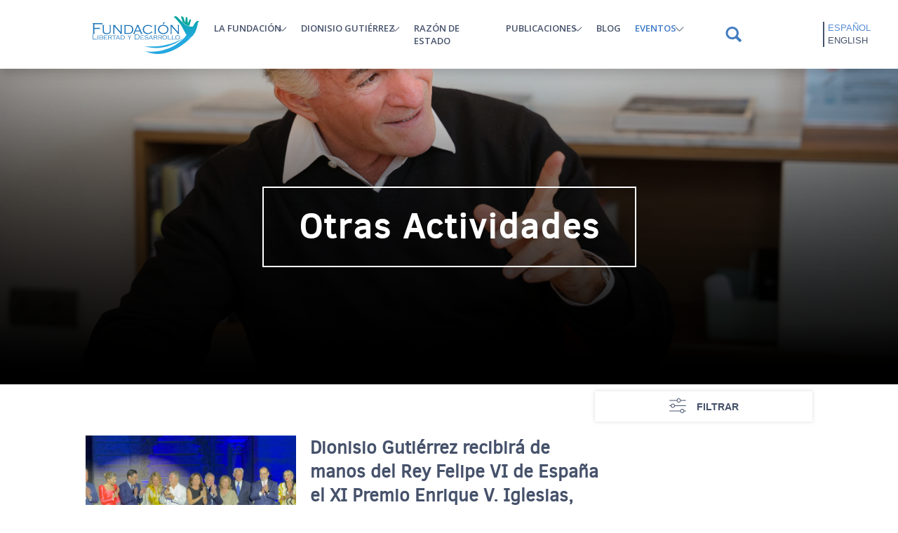

--- FILE ---
content_type: text/html; charset=UTF-8
request_url: https://www.fundacionlibertad.com/seccion/otras-actividades
body_size: 11378
content:
<!DOCTYPE html>
<html lang="es" dir="ltr" prefix="og: https://ogp.me/ns#">
  <head>

    <meta charset="utf-8" />
<link rel="canonical" href="https://www.fundacionlibertad.com/seccion/otras-actividades" />
<link rel="shortlink" href="https://www.fundacionlibertad.com/taxonomy/term/45" />
<meta name="Generator" content="Drupal 10 (https://www.drupal.org)" />
<meta name="MobileOptimized" content="width" />
<meta name="HandheldFriendly" content="true" />
<meta name="viewport" content="width=device-width, initial-scale=1.0" />
<link rel="icon" href="/sites/default/files/favicon_0.png" type="image/png" />
<link rel="alternate" hreflang="es" href="https://www.fundacionlibertad.com/seccion/otras-actividades" />
<link rel="alternate" hreflang="en" href="https://www.fundacionlibertad.com/en/seccion/other-activities" />

    <title>Otras Actividades | Fundación Libertad y Desarrollo</title>
    <meta charset="utf-8">
    <meta name="viewport" content="width=device-width, user-scalable=no">
    <script src="https://kit.fontawesome.com/ce4ec13b8b.js" crossorigin="anonymous"></script>
    <link rel="stylesheet" media="all" href="/themes/contrib/stable/css/core/components/progress.module.css?t2hqfz" />
<link rel="stylesheet" media="all" href="/themes/contrib/stable/css/core/components/ajax-progress.module.css?t2hqfz" />
<link rel="stylesheet" media="all" href="/themes/contrib/stable/css/system/components/align.module.css?t2hqfz" />
<link rel="stylesheet" media="all" href="/themes/contrib/stable/css/system/components/fieldgroup.module.css?t2hqfz" />
<link rel="stylesheet" media="all" href="/themes/contrib/stable/css/system/components/container-inline.module.css?t2hqfz" />
<link rel="stylesheet" media="all" href="/themes/contrib/stable/css/system/components/clearfix.module.css?t2hqfz" />
<link rel="stylesheet" media="all" href="/themes/contrib/stable/css/system/components/details.module.css?t2hqfz" />
<link rel="stylesheet" media="all" href="/themes/contrib/stable/css/system/components/hidden.module.css?t2hqfz" />
<link rel="stylesheet" media="all" href="/themes/contrib/stable/css/system/components/item-list.module.css?t2hqfz" />
<link rel="stylesheet" media="all" href="/themes/contrib/stable/css/system/components/js.module.css?t2hqfz" />
<link rel="stylesheet" media="all" href="/themes/contrib/stable/css/system/components/nowrap.module.css?t2hqfz" />
<link rel="stylesheet" media="all" href="/themes/contrib/stable/css/system/components/position-container.module.css?t2hqfz" />
<link rel="stylesheet" media="all" href="/themes/contrib/stable/css/system/components/reset-appearance.module.css?t2hqfz" />
<link rel="stylesheet" media="all" href="/themes/contrib/stable/css/system/components/resize.module.css?t2hqfz" />
<link rel="stylesheet" media="all" href="/themes/contrib/stable/css/system/components/system-status-counter.css?t2hqfz" />
<link rel="stylesheet" media="all" href="/themes/contrib/stable/css/system/components/system-status-report-counters.css?t2hqfz" />
<link rel="stylesheet" media="all" href="/themes/contrib/stable/css/system/components/system-status-report-general-info.css?t2hqfz" />
<link rel="stylesheet" media="all" href="/themes/contrib/stable/css/system/components/tablesort.module.css?t2hqfz" />
<link rel="stylesheet" media="all" href="/themes/contrib/stable/css/views/views.module.css?t2hqfz" />
<link rel="stylesheet" media="all" href="/modules/contrib/webform/css/webform.element.details.toggle.css?t2hqfz" />
<link rel="stylesheet" media="all" href="/modules/contrib/webform/css/webform.element.message.css?t2hqfz" />
<link rel="stylesheet" media="all" href="/modules/contrib/webform/css/webform.form.css?t2hqfz" />
<link rel="stylesheet" media="all" href="/modules/contrib/better_exposed_filters/css/better_exposed_filters.css?t2hqfz" />
<link rel="stylesheet" media="all" href="/sites/default/files/css/responsive_menu_breakpoint.css?t2hqfz" />
<link rel="stylesheet" media="all" href="/libraries/mmenu/dist/mmenu.css?t2hqfz" />
<link rel="stylesheet" media="all" href="/modules/contrib/responsive_menu/css/responsive_menu.css?t2hqfz" />
<link rel="stylesheet" media="all" href="/modules/contrib/webform/css/webform.theme.classy.css?t2hqfz" />
<link rel="stylesheet" media="all" href="/themes/contrib/stable/css/core/assets/vendor/normalize-css/normalize.css?t2hqfz" />
<link rel="stylesheet" media="all" href="/themes/contrib/stable/css/core/normalize-fixes.css?t2hqfz" />
<link rel="stylesheet" media="all" href="/themes/contrib/classy/css/components/action-links.css?t2hqfz" />
<link rel="stylesheet" media="all" href="/themes/contrib/classy/css/components/breadcrumb.css?t2hqfz" />
<link rel="stylesheet" media="all" href="/themes/contrib/classy/css/components/button.css?t2hqfz" />
<link rel="stylesheet" media="all" href="/themes/contrib/classy/css/components/collapse-processed.css?t2hqfz" />
<link rel="stylesheet" media="all" href="/themes/contrib/classy/css/components/container-inline.css?t2hqfz" />
<link rel="stylesheet" media="all" href="/themes/contrib/classy/css/components/details.css?t2hqfz" />
<link rel="stylesheet" media="all" href="/themes/contrib/classy/css/components/exposed-filters.css?t2hqfz" />
<link rel="stylesheet" media="all" href="/themes/contrib/classy/css/components/field.css?t2hqfz" />
<link rel="stylesheet" media="all" href="/themes/contrib/classy/css/components/form.css?t2hqfz" />
<link rel="stylesheet" media="all" href="/themes/contrib/classy/css/components/icons.css?t2hqfz" />
<link rel="stylesheet" media="all" href="/themes/contrib/classy/css/components/inline-form.css?t2hqfz" />
<link rel="stylesheet" media="all" href="/themes/contrib/classy/css/components/item-list.css?t2hqfz" />
<link rel="stylesheet" media="all" href="/themes/contrib/classy/css/components/link.css?t2hqfz" />
<link rel="stylesheet" media="all" href="/themes/contrib/classy/css/components/links.css?t2hqfz" />
<link rel="stylesheet" media="all" href="/themes/contrib/classy/css/components/menu.css?t2hqfz" />
<link rel="stylesheet" media="all" href="/themes/contrib/classy/css/components/more-link.css?t2hqfz" />
<link rel="stylesheet" media="all" href="/themes/contrib/classy/css/components/pager.css?t2hqfz" />
<link rel="stylesheet" media="all" href="/themes/contrib/classy/css/components/tabledrag.css?t2hqfz" />
<link rel="stylesheet" media="all" href="/themes/contrib/classy/css/components/tableselect.css?t2hqfz" />
<link rel="stylesheet" media="all" href="/themes/contrib/classy/css/components/tablesort.css?t2hqfz" />
<link rel="stylesheet" media="all" href="/themes/contrib/classy/css/components/tabs.css?t2hqfz" />
<link rel="stylesheet" media="all" href="/themes/contrib/classy/css/components/textarea.css?t2hqfz" />
<link rel="stylesheet" media="all" href="/themes/contrib/classy/css/components/ui-dialog.css?t2hqfz" />
<link rel="stylesheet" media="all" href="/themes/contrib/classy/css/components/messages.css?t2hqfz" />
<link rel="stylesheet" media="all" href="/themes/contrib/classy/css/components/progress.css?t2hqfz" />
<link rel="stylesheet" media="all" href="/themes/custom/solucionweb/css/style.css?t2hqfz" />
<link rel="stylesheet" media="all and (min-width: 769px) and (max-width: 1024px)" href="/themes/custom/solucionweb/css/responsive/tablet.css?t2hqfz" />
<link rel="stylesheet" media="all and (min-width: 768px) and (max-width: 959px)" href="/themes/custom/solucionweb/css/responsive/768.css?t2hqfz" />
<link rel="stylesheet" media="all and (min-width: 480px) and (max-width: 767px)" href="/themes/custom/solucionweb/css/responsive/480.css?t2hqfz" />
<link rel="stylesheet" media="all and (max-width: 479px)" href="/themes/custom/solucionweb/css/responsive/320.css?t2hqfz" />
<link rel="stylesheet" media="all" href="/themes/custom/solucionweb/css/libraries/aos.css?t2hqfz" />
<link rel="stylesheet" media="all" href="/themes/custom/solucionweb/css/libraries/slick.css?t2hqfz" />
<link rel="stylesheet" media="all" href="/themes/custom/solucionweb/css/libraries/jquery.dmenu.css?t2hqfz" />
<link rel="stylesheet" media="all" href="/themes/custom/solucionweb/bootstrap/css/bootstrap-grid.min.css?t2hqfz" />
<link rel="stylesheet" media="all" href="/themes/custom/solucionweb/bootstrap/css/bootstrap.css?t2hqfz" />

    

    <!-- Google tag (gtag.js) -->
    <script async src="https://www.googletagmanager.com/gtag/js?id=G-XKJ3J125HN"></script>
    <script>
        window.dataLayer = window.dataLayer || [];
        function gtag(){dataLayer.push(arguments);}
        gtag('js', new Date());
        
        gtag('config', 'G-XKJ3J125HN');
    </script>
  </head>
  <body   class="vocabulary_secciones otras-actividades loading path-taxonomy lang-es"  class="vocabulary_secciones otras-actividades loading path-taxonomy lang-es">
        <a href="#main-content" class="visually-hidden focusable skip-link">
      Pasar al contenido principal
    </a>
    
      <div class="dialog-off-canvas-main-canvas" data-off-canvas-main-canvas>
    <div id="page" class="page-id-">
  <header id="header" class="sticky-top">
    <div class="container">
        <div class="region region-header">
    <div id="block-solucionweb-responsivemenumobileicon" class="col-1 responsive-menu-toggle-wrapper responsive-menu-toggle block block-responsive-menu block-responsive-menu-toggle">
  
    
      <a id="toggle-icon" class="toggle responsive-menu-toggle-icon" title="Menu" href="#off-canvas">
  <span class="icon"></span><span class="label">Menú</span>
</a>
  </div>
<div id="block-solucionweb-logositiofundacionlibertad" class="col-8 col-lg-2 col-xl-2 col-xxl-2 block block-block-content block-block-content049b1abb-66df-4586-86d4-91e066cbf2c5">
  
    
      
            <div class="clearfix text-formatted field field--name-body field--type-text-with-summary field--label-hidden field__item"><p style="text-align:center;"><a href="/node"><img src="/sites/default/files/logo_fundacion_libertad.svg" alt width="154" height="58" loading="lazy"></a></p></div>
      
  </div>
<nav role="navigation" aria-labelledby="block-solucionweb-mainmenu-menu" id="block-solucionweb-mainmenu" class="col-lg- col-xl-8 col-xxl-9 block block-menu navigation menu--main">
            
  <h2 class="visually-hidden" id="block-solucionweb-mainmenu-menu">Main menu</h2>
  

        
              <ul class="menu">
                    <li class="menu-item menu-item--expanded">
        <a href="">La Fundación</a>
                                <ul class="menu">
                    <li class="menu-item">
        <a href="/seccion/somos" data-drupal-link-system-path="node/4">Quiénes Somos</a>
              </li>
                <li class="menu-item">
        <a href="/seccion/creemos" data-drupal-link-system-path="node/1154">En qué creemos</a>
              </li>
        </ul>
  
              </li>
                <li class="menu-item menu-item--expanded">
        <a href="">Dionisio Gutiérrez</a>
                                <ul class="menu">
                    <li class="menu-item">
        <a href="/seccion/biografia" data-drupal-link-system-path="node/40">Biografía</a>
              </li>
                <li class="menu-item">
        <a href="/trayectoria" data-drupal-link-system-path="node/1372">Trayectoria</a>
              </li>
                <li class="menu-item">
        <a href="/seccion/libre-encuentro" data-drupal-link-system-path="taxonomy/term/31">Libre Encuentro</a>
              </li>
                <li class="menu-item">
        <a href="/seccion/columnas-en-nuestro-diario" data-drupal-link-system-path="taxonomy/term/32">Columnas en Nuestro Diario</a>
              </li>
                <li class="menu-item">
        <a href="/seccion/prensa" data-drupal-link-system-path="taxonomy/term/39">Prensa</a>
              </li>
                <li class="menu-item">
        <a href="/seccion/columnas-en-estrategia-y-negocios" data-drupal-link-system-path="taxonomy/term/40">Columnas en Estrategia y Negocios</a>
              </li>
        </ul>
  
              </li>
                <li class="menu-item">
        <a href="/seccion/razon-de-estado" data-drupal-link-system-path="taxonomy/term/19">Razón de estado</a>
              </li>
                <li class="menu-item menu-item--expanded">
        <a href="">Publicaciones</a>
                                <ul class="menu">
                    <li class="menu-item menu-item--expanded">
        <a href="">Observadores</a>
                                <ul class="menu">
                    <li class="menu-item">
        <a href="/seccion/observador-economico" data-drupal-link-system-path="taxonomy/term/26">Observador Económico</a>
              </li>
                <li class="menu-item">
        <a href="/seccion/observador-institucional" data-drupal-link-system-path="taxonomy/term/27">Observador Institucional</a>
              </li>
                <li class="menu-item">
        <a href="/seccion/observador-legislativo" data-drupal-link-system-path="taxonomy/term/28">Observador legislativo</a>
              </li>
                <li class="menu-item">
        <a href="/seccion/observador-centroamericano" data-drupal-link-system-path="taxonomy/term/41">Observador Centroamericano</a>
              </li>
        </ul>
  
              </li>
                <li class="menu-item">
        <a href="/seccion/analisis-politico" data-drupal-link-system-path="taxonomy/term/29">Análisis Político</a>
              </li>
                <li class="menu-item">
        <a href="/seccion/situacion-economica-de-guatemala" data-drupal-link-system-path="taxonomy/term/30">Situación Económica de Guatemala</a>
              </li>
                <li class="menu-item">
        <a href="/seccion/informes-e-investigaciones" data-drupal-link-system-path="taxonomy/term/42">Informes e investigaciones</a>
              </li>
                <li class="menu-item">
        <a href="/seccion/comunicados" data-drupal-link-system-path="taxonomy/term/43">Comunicados</a>
              </li>
                <li class="menu-item">
        <a href="/seccion/encuestas" data-drupal-link-system-path="taxonomy/term/101">Encuestas</a>
              </li>
        </ul>
  
              </li>
                <li class="menu-item">
        <a href="/seccion/blog" data-drupal-link-system-path="taxonomy/term/20">Blog</a>
              </li>
                <li class="menu-item menu-item--expanded menu-item--active-trail">
        <a href="#role=&quot;button&quot;">Eventos</a>
                                <ul class="menu">
                    <li class="menu-item">
        <a href="/seccion/galeria" data-drupal-link-system-path="taxonomy/term/22">Galería</a>
              </li>
                <li class="menu-item">
        <a href="/seccion/encuentros-ciudadanos" data-drupal-link-system-path="taxonomy/term/23">Encuentros ciudadanos</a>
              </li>
                <li class="menu-item">
        <a href="/seccion/dialogos-de-libertad-y-desarrollo" data-drupal-link-system-path="taxonomy/term/24">Diálogos de Libertad y Desarrollo</a>
              </li>
                <li class="menu-item">
        <a href="/seccion/foros" data-drupal-link-system-path="taxonomy/term/44">Foros</a>
              </li>
                <li class="menu-item menu-item--active-trail">
        <a href="/seccion/otras-actividades" data-drupal-link-system-path="taxonomy/term/45" class="is-active" aria-current="page">Otras Actividades</a>
              </li>
        </ul>
  
              </li>
        </ul>
  


  </nav>
<div class="search-block-form col-1 col-lg-1 col-xl-1 col-xxl-1 block block-search container-inline" data-drupal-selector="search-block-form" id="block-solucionweb-searchform" role="search">
  
    
      <form action="/index.php/search/node" method="get" id="search-block-form" accept-charset="UTF-8">
  <div class="js-form-item form-item js-form-type-search form-type-search js-form-item-keys form-item-keys form-no-label">
      <label for="edit-keys" class="visually-hidden">Buscar</label>
        <input title="Escriba lo que quiere buscar." data-drupal-selector="edit-keys" type="search" id="edit-keys" name="keys" value="" size="15" maxlength="128" class="form-search" />

        </div>
<div data-drupal-selector="edit-actions" class="form-actions js-form-wrapper form-wrapper" id="edit-actions"><input data-drupal-selector="edit-submit" type="submit" id="edit-submit" value="Buscar" class="button js-form-submit form-submit" />
</div>

</form>

  </div>
<div class="language-switcher-language-url col-2 col-lg-1 col-xl-1 col-xxl-1 block block-language block-language-blocklanguage-interface" id="block-solucionweb-alternadordeidioma" role="navigation">
  
    
      <ul class="links"><li hreflang="es" data-drupal-link-system-path="taxonomy/term/45" class="es is-active" aria-current="page"><a href="/seccion/otras-actividades" class="language-link is-active" hreflang="es" data-drupal-link-system-path="taxonomy/term/45" aria-current="page">Español</a></li><li hreflang="en" data-drupal-link-system-path="taxonomy/term/45" class="en"><a href="/en/seccion/other-activities" class="language-link" hreflang="en" data-drupal-link-system-path="taxonomy/term/45">English</a></li></ul>
  </div>

  </div>

    </div>
  </header>

  

  


  <section id="main">
    <div class="container-fluid">
        
        
        <div id="content" class="principal-content">
          <!-- Tabs para editar -->
          
          <!-- Mensajes del Sistema -->
          
            <div class="region region-content">
    <div class="views-element-container block block-views block-views-blocktaxonomias-block-1" id="block-solucionweb-views-block-taxonomias-block-1">
  
    
      <div><div class="banner-secciones view view-taxonomias view-id-taxonomias view-display-id-block_1 js-view-dom-id-7286ecc609ab05d36671ccb9d54a2bec5d606e037af923a92a3e88d4808ac1d6">
  
    
      
      <div class="view-content">
          <div class="views-row"><div class="views-field views-field-field-imagen-seccion"><div class="field-content">/sites/default/files/imagen_seccion/Copia%20de%20Visitas%20medios_016.jpg</div></div><div class="views-field views-field-name"><span class="field-content">Otras Actividades</span></div></div>

    </div>
  
          </div>
</div>

  </div>
<div class="views-element-container block block-views block-views-blocktaxonomias-block-2" id="block-solucionweb-views-block-taxonomias-block-2">
  
    
      <div><div class="banner-secciones view view-taxonomias view-id-taxonomias view-display-id-block_2 js-view-dom-id-793eab863268d29a493fcb851028e1c8ec18c27e85d75c5e9e5574380310a487">
  
    
      
  
          </div>
</div>

  </div>
<div id="block-solucionweb-content" class="container block block-system block-system-main-block">
  
    
      <div class="views-element-container"><div class="columnas-categoria compartir-botones bootsLi view view-vistas-de-categorias-nodo view-id-vistas_de_categorias_nodo view-display-id-block_2 js-view-dom-id-41b0f5dbcc77f67975a5982314e06ccfdd457da824e739502ba3c93a986e643c">
  
    
        <div class="view-filters">
      <form class="views-exposed-form bef-exposed-form" data-drupal-selector="views-exposed-form-vistas-de-categorias-nodo-block-2" action="/seccion/otras-actividades" method="get" id="views-exposed-form-vistas-de-categorias-nodo-block-2" accept-charset="UTF-8">
  <div class="form--inline clearfix">
  <div class="js-form-item form-item js-form-type-select form-type-select js-form-item-field-tema-articulo-target-id form-item-field-tema-articulo-target-id">
      <label for="edit-field-tema-articulo-target-id">Tema</label>
        <select data-drupal-selector="edit-field-tema-articulo-target-id" id="edit-field-tema-articulo-target-id" name="field_tema_articulo_target_id" class="form-select"><option value="All" selected="selected">Seleccionar</option><option value="9">Actualidad</option><option value="10">América Latina</option><option value="11">Capital Humano</option><option value="12">Centroamérica</option><option value="13">Ciudad</option><option value="14">Ciudadanía</option><option value="15">Comunicados</option><option value="55">Congreso</option><option value="56">Corrupción</option><option value="57">Democracia</option><option value="58">Derecho</option><option value="59">Derechos Humanos</option><option value="60">Desarrollo</option><option value="61">Dionisio Gutiérrez</option><option value="62">Diversidad</option><option value="63">Economía</option><option value="64">Educación</option><option value="65">El Salvador</option><option value="66">Elecciones</option><option value="67">Emprendimiento</option><option value="68">Entretenimiento</option><option value="69">Estado</option><option value="70">Eventos</option><option value="71">Familia</option><option value="72">Gobierno</option><option value="73">Hemeroteca</option><option value="74">Historia</option><option value="75">Institucionalidad</option><option value="76">Internacional</option><option value="77">Invitados Especiales</option><option value="78">Justicia</option><option value="79">Juventud</option><option value="80">Libertad</option><option value="81">Libertad de Expresión</option><option value="82">Medio Ambiente</option><option value="83">Medios y comunicación</option><option value="84">Migración</option><option value="85">Mujer</option><option value="86">Multiculturalidad</option><option value="87">Mundo</option><option value="88">Política</option><option value="89">Política Fiscal</option><option value="90">Proyecciones</option><option value="91">Reformas</option><option value="92">Salud</option><option value="93">Seguridad</option><option value="94">Ser Humano</option><option value="95">Sociedad Civil</option><option value="96">Tecnología</option><option value="97">Trabajo</option><option value="98">Violencia</option></select>
        </div>
<div data-drupal-selector="edit-actions" class="form-actions js-form-wrapper form-wrapper" id="edit-actions"><input data-drupal-selector="edit-submit-vistas-de-categorias-nodo" type="submit" id="edit-submit-vistas-de-categorias-nodo" value="Aplicar" class="button js-form-submit form-submit" />
</div>

</div>

</form>

    </div>
    
      <div class="view-content">
          <div class="col-lg-12 col-xl-12 col-xxl-12 row views-row"><div class="views-field views-field-field-imagen-destacada-articulo"><div class="field-content">  <a href="/articulo/dionisio-gutierrez-recibira-de-manos-del-rey-felipe-vi-de-espana-el-xi-premio-enrique-v" hreflang="es"><img loading="lazy" src="/sites/default/files/imagen_destacada/EVI%201_0.jpeg" width="1600" height="900" alt="" />
</a>
</div></div><div class="views-field views-field-nothing"><span class="field-content"><div class="archivo-columna"></div>
<div class="titulo-columna"><a href="/articulo/dionisio-gutierrez-recibira-de-manos-del-rey-felipe-vi-de-espana-el-xi-premio-enrique-v" hreflang="es">Dionisio Gutiérrez recibirá de manos del Rey Felipe VI de España el XI Premio Enrique V. Iglesias, que le fue concedido por CEAPI el martes 3 de junio</a></div>
<div class="body-columna">Dionisio Gutiérrez fue galardonado con el XI Premio Enrique V. Iglesias
Dionisio Gutiérrez, presidente de Fundación Libertad y Desarrollo, fue</div></span></div><div class="views-field views-field-nothing-2"><span class="field-content"><div class="redes-custom">
<div class="accion-share">Compartir: </div>
<div class="contenedor-redes">
    <div class="contenedor-links">
        <span>COMPARTIR EN</span>
    <div>
        <a href="http://www.facebook.com/sharer.php?u=https://www.fundacionlibertad.com/articulo/dionisio-gutierrez-recibira-de-manos-del-rey-felipe-vi-de-espana-el-xi-premio-enrique-vs" target="_blank">
            <img src="/themes/custom/solucionweb/images/facebook-app-symbol.svg" />
        </a>
        <a href="https://twitter.com/share?url=https://www.fundacionlibertad.com/articulo/dionisio-gutierrez-recibira-de-manos-del-rey-felipe-vi-de-espana-el-xi-premio-enrique-v" target="_blank">
            <img src="/themes/custom/solucionweb/images/twitter.svg" />
        </a>
        <a href="https://api.whatsapp.com/send?text=https://www.fundacionlibertad.com/articulo/dionisio-gutierrez-recibira-de-manos-del-rey-felipe-vi-de-espana-el-xi-premio-enrique-v" target="_blank">
            <img src="/themes/custom/solucionweb/images/whatsapp.svg" />
        </a>
    </div>
    </div>
</div>
</div>
<div class="row">
<div class="col-md-6 col-lg-6 col-xl-6 col-xxl-6 fecha-columna"><time datetime="2025-06-05T12:00:00Z" class="datetime">05 Jun 2025</time>
</div>
<div class="col-md-6 col-lg-6 col-xl-6 col-xxl-6 tema-columna">Eventos</div>
</div></span></div></div>
    <div class="col-lg-12 col-xl-12 col-xxl-12 row views-row"><div class="views-field views-field-field-imagen-destacada-articulo"><div class="field-content">  <a href="/articulo/dionisio-gutierrez-analiza-los-desafios-de-latinoamerica-en-republica-dominicana" hreflang="es"><img loading="lazy" src="/sites/default/files/imagen_destacada/dg_avll_tuto_bongiovanni_abinader_0.jpg" width="1280" height="720" alt="" />
</a>
</div></div><div class="views-field views-field-nothing"><span class="field-content"><div class="archivo-columna"></div>
<div class="titulo-columna"><a href="/articulo/dionisio-gutierrez-analiza-los-desafios-de-latinoamerica-en-republica-dominicana" hreflang="es">Dionisio Gutiérrez analiza los desafíos de Latinoamérica en República Dominicana </a></div>
<div class="body-columna">Santo Domingo - Dionisio Gutiérrez, presidente de Fundación Libertad y Desarrollo, participó en el Encuentro Regional: Desafíos Económicos y</div></span></div><div class="views-field views-field-nothing-2"><span class="field-content"><div class="redes-custom">
<div class="accion-share">Compartir: </div>
<div class="contenedor-redes">
    <div class="contenedor-links">
        <span>COMPARTIR EN</span>
    <div>
        <a href="http://www.facebook.com/sharer.php?u=https://www.fundacionlibertad.com/articulo/dionisio-gutierrez-analiza-los-desafios-de-latinoamerica-en-republica-dominicanas" target="_blank">
            <img src="/themes/custom/solucionweb/images/facebook-app-symbol.svg" />
        </a>
        <a href="https://twitter.com/share?url=https://www.fundacionlibertad.com/articulo/dionisio-gutierrez-analiza-los-desafios-de-latinoamerica-en-republica-dominicana" target="_blank">
            <img src="/themes/custom/solucionweb/images/twitter.svg" />
        </a>
        <a href="https://api.whatsapp.com/send?text=https://www.fundacionlibertad.com/articulo/dionisio-gutierrez-analiza-los-desafios-de-latinoamerica-en-republica-dominicana" target="_blank">
            <img src="/themes/custom/solucionweb/images/whatsapp.svg" />
        </a>
    </div>
    </div>
</div>
</div>
<div class="row">
<div class="col-md-6 col-lg-6 col-xl-6 col-xxl-6 fecha-columna"><time datetime="2021-10-01T12:00:00Z" class="datetime">01 Oct 2021</time>
</div>
<div class="col-md-6 col-lg-6 col-xl-6 col-xxl-6 tema-columna">América Latina</div>
</div></span></div></div>
    <div class="col-lg-12 col-xl-12 col-xxl-12 row views-row"><div class="views-field views-field-field-imagen-destacada-articulo"><div class="field-content">  <a href="/articulo/dionisio-gutierrez-habla-con-exalumnos-del-programa-gcl-de-georgetown" hreflang="es"><img loading="lazy" src="/sites/default/files/imagen_destacada/destacada_gcl.jpg" width="650" height="471" alt="" />
</a>
</div></div><div class="views-field views-field-nothing"><span class="field-content"><div class="archivo-columna"></div>
<div class="titulo-columna"><a href="/articulo/dionisio-gutierrez-habla-con-exalumnos-del-programa-gcl-de-georgetown" hreflang="es">Dionisio Gutiérrez habla con exalumnos del programa GCL de Georgetown</a></div>
<div class="body-columna">Dionisio Gutiérrez, Presidente de Fundación Libertad y Desarrollo, se reunió en Antigua Guatemala con exalumnos del Programa de Liderazgo Global</div></span></div><div class="views-field views-field-nothing-2"><span class="field-content"><div class="redes-custom">
<div class="accion-share">Compartir: </div>
<div class="contenedor-redes">
    <div class="contenedor-links">
        <span>COMPARTIR EN</span>
    <div>
        <a href="http://www.facebook.com/sharer.php?u=https://www.fundacionlibertad.com/articulo/dionisio-gutierrez-habla-con-exalumnos-del-programa-gcl-de-georgetowns" target="_blank">
            <img src="/themes/custom/solucionweb/images/facebook-app-symbol.svg" />
        </a>
        <a href="https://twitter.com/share?url=https://www.fundacionlibertad.com/articulo/dionisio-gutierrez-habla-con-exalumnos-del-programa-gcl-de-georgetown" target="_blank">
            <img src="/themes/custom/solucionweb/images/twitter.svg" />
        </a>
        <a href="https://api.whatsapp.com/send?text=https://www.fundacionlibertad.com/articulo/dionisio-gutierrez-habla-con-exalumnos-del-programa-gcl-de-georgetown" target="_blank">
            <img src="/themes/custom/solucionweb/images/whatsapp.svg" />
        </a>
    </div>
    </div>
</div>
</div>
<div class="row">
<div class="col-md-6 col-lg-6 col-xl-6 col-xxl-6 fecha-columna"><time datetime="2018-11-08T12:00:00Z" class="datetime">08 Nov 2018</time>
</div>
<div class="col-md-6 col-lg-6 col-xl-6 col-xxl-6 tema-columna">Dionisio Gutiérrez</div>
</div></span></div></div>
    <div class="col-lg-12 col-xl-12 col-xxl-12 row views-row"><div class="views-field views-field-field-imagen-destacada-articulo"><div class="field-content">  <a href="/articulo/hacia-la-construccion-de-un-estado-funcional" hreflang="es"><img loading="lazy" src="/sites/default/files/imagen_destacada/evento_30_cover.jpg" width="300" height="300" alt="" />
</a>
</div></div><div class="views-field views-field-nothing"><span class="field-content"><div class="archivo-columna"></div>
<div class="titulo-columna"><a href="/articulo/hacia-la-construccion-de-un-estado-funcional" hreflang="es">Hacia la construcción de un Estado funcional</a></div>
<div class="body-columna">&nbsp;Fundación Libertad y Desarrollo terminó el año con una conferencia sobre la importancia de construir un Estado funcional para Guatemala.Moises</div></span></div><div class="views-field views-field-nothing-2"><span class="field-content"><div class="redes-custom">
<div class="accion-share">Compartir: </div>
<div class="contenedor-redes">
    <div class="contenedor-links">
        <span>COMPARTIR EN</span>
    <div>
        <a href="http://www.facebook.com/sharer.php?u=https://www.fundacionlibertad.com/articulo/hacia-la-construccion-de-un-estado-funcionals" target="_blank">
            <img src="/themes/custom/solucionweb/images/facebook-app-symbol.svg" />
        </a>
        <a href="https://twitter.com/share?url=https://www.fundacionlibertad.com/articulo/hacia-la-construccion-de-un-estado-funcional" target="_blank">
            <img src="/themes/custom/solucionweb/images/twitter.svg" />
        </a>
        <a href="https://api.whatsapp.com/send?text=https://www.fundacionlibertad.com/articulo/hacia-la-construccion-de-un-estado-funcional" target="_blank">
            <img src="/themes/custom/solucionweb/images/whatsapp.svg" />
        </a>
    </div>
    </div>
</div>
</div>
<div class="row">
<div class="col-md-6 col-lg-6 col-xl-6 col-xxl-6 fecha-columna"><time datetime="2016-12-21T12:00:00Z" class="datetime">21 Dic 2016</time>
</div>
<div class="col-md-6 col-lg-6 col-xl-6 col-xxl-6 tema-columna">Eventos</div>
</div></span></div></div>
    <div class="col-lg-12 col-xl-12 col-xxl-12 row views-row"><div class="views-field views-field-field-imagen-destacada-articulo"><div class="field-content">  <a href="/articulo/dionisio-gutierrez-en-el-fre16" hreflang="es"><img loading="lazy" src="/sites/default/files/imagen_destacada/fre4_0.jpg" width="960" height="540" alt="" />
</a>
</div></div><div class="views-field views-field-nothing"><span class="field-content"><div class="archivo-columna"></div>
<div class="titulo-columna"><a href="/articulo/dionisio-gutierrez-en-el-fre16" hreflang="es">Dionisio Gutiérrez en el #FRE16</a></div>
<div class="body-columna">El VII Foro Regional Esquipulas culminó con un debate sobre el desarrollo de Guatemala, donde participó Dionisio Gutiérrez.Con la pregunta "¿Desde su</div></span></div><div class="views-field views-field-nothing-2"><span class="field-content"><div class="redes-custom">
<div class="accion-share">Compartir: </div>
<div class="contenedor-redes">
    <div class="contenedor-links">
        <span>COMPARTIR EN</span>
    <div>
        <a href="http://www.facebook.com/sharer.php?u=https://www.fundacionlibertad.com/articulo/dionisio-gutierrez-en-el-fre16s" target="_blank">
            <img src="/themes/custom/solucionweb/images/facebook-app-symbol.svg" />
        </a>
        <a href="https://twitter.com/share?url=https://www.fundacionlibertad.com/articulo/dionisio-gutierrez-en-el-fre16" target="_blank">
            <img src="/themes/custom/solucionweb/images/twitter.svg" />
        </a>
        <a href="https://api.whatsapp.com/send?text=https://www.fundacionlibertad.com/articulo/dionisio-gutierrez-en-el-fre16" target="_blank">
            <img src="/themes/custom/solucionweb/images/whatsapp.svg" />
        </a>
    </div>
    </div>
</div>
</div>
<div class="row">
<div class="col-md-6 col-lg-6 col-xl-6 col-xxl-6 fecha-columna"><time datetime="2016-07-28T12:00:00Z" class="datetime">28 Jul 2016</time>
</div>
<div class="col-md-6 col-lg-6 col-xl-6 col-xxl-6 tema-columna">Política</div>
</div></span></div></div>
    <div class="col-lg-12 col-xl-12 col-xxl-12 row views-row"><div class="views-field views-field-field-imagen-destacada-articulo"><div class="field-content">  <a href="/articulo/gutierrez-se-dirige-los-jovenes-de-enactus" hreflang="es"><img loading="lazy" src="/sites/default/files/imagen_destacada/dionisio_enactus_1_0.jpg" width="300" height="300" alt="" />
</a>
</div></div><div class="views-field views-field-nothing"><span class="field-content"><div class="archivo-columna"></div>
<div class="titulo-columna"><a href="/articulo/gutierrez-se-dirige-los-jovenes-de-enactus" hreflang="es">Gutiérrez se dirige a los jóvenes de Enactus</a></div>
<div class="body-columna">Entre risas gracias a las anécdotas personales que les compartía y seriedad ante los conceptos que abordaba, los jóvenes de Enactus escucharon la</div></span></div><div class="views-field views-field-nothing-2"><span class="field-content"><div class="redes-custom">
<div class="accion-share">Compartir: </div>
<div class="contenedor-redes">
    <div class="contenedor-links">
        <span>COMPARTIR EN</span>
    <div>
        <a href="http://www.facebook.com/sharer.php?u=https://www.fundacionlibertad.com/articulo/gutierrez-se-dirige-los-jovenes-de-enactuss" target="_blank">
            <img src="/themes/custom/solucionweb/images/facebook-app-symbol.svg" />
        </a>
        <a href="https://twitter.com/share?url=https://www.fundacionlibertad.com/articulo/gutierrez-se-dirige-los-jovenes-de-enactus" target="_blank">
            <img src="/themes/custom/solucionweb/images/twitter.svg" />
        </a>
        <a href="https://api.whatsapp.com/send?text=https://www.fundacionlibertad.com/articulo/gutierrez-se-dirige-los-jovenes-de-enactus" target="_blank">
            <img src="/themes/custom/solucionweb/images/whatsapp.svg" />
        </a>
    </div>
    </div>
</div>
</div>
<div class="row">
<div class="col-md-6 col-lg-6 col-xl-6 col-xxl-6 fecha-columna"><time datetime="2015-07-14T12:00:00Z" class="datetime">14 Jul 2015</time>
</div>
<div class="col-md-6 col-lg-6 col-xl-6 col-xxl-6 tema-columna">Emprendimiento</div>
</div></span></div></div>

    </div>
  
      
          </div>
</div>

  </div>
<div id="block-solucionweb-customarticulosrelacionados" class="block block-articulos-relacionados block-custom-view-block">
  
      <h2>Articulos Relacionados</h2>
    
      <div class="views-element-container"><div class="relacionados-articulos view view-articulos-relacionados view-id-articulos_relacionados view-display-id-default js-view-dom-id-e4adb0dc3607a2adba717dad7fcfcc52ffcf8a33b46a102e8c94da7bbb120d08">
  
    
      
  
          </div>
</div>

  </div>
<div id="block-solucionweb-webform-2" class="block block-webform block-webform-block">
  
      <h2>Newslatter</h2>
    
      <form class="webform-submission-form webform-submission-add-form webform-submission-newsletter-form webform-submission-newsletter-add-form webform-submission-newsletter-taxonomy_term-45-form webform-submission-newsletter-taxonomy_term-45-add-form webform-submission-newsletter-taxonomy-term-45-add-form js-webform-details-toggle webform-details-toggle" data-drupal-selector="webform-submission-newsletter-taxonomy-term-45-add-form" action="/seccion/otras-actividades" method="post" id="webform-submission-newsletter-taxonomy-term-45-add-form" accept-charset="UTF-8">
  
  <div id="edit-processed-text" class="js-form-item form-item js-form-type-processed-text form-type-processed-text js-form-item- form-item- form-no-label">
        <p class="text-align-center"><span style="color:#ffffff;font-size:24pt;">¡Suscríbete!</span><br>&nbsp;</p><p class="text-align-center"><span style="color:#ffffff;font-size:12pt;">Recibe nuestras publicaciones y noticias</span></p>
        </div>
<div class="js-form-item form-item js-form-type-email form-type-email js-form-item-email form-item-email form-no-label">
        <input autocomplete="off" data-drupal-selector="edit-email" type="email" id="edit-email" name="email" value="" size="60" maxlength="254" placeholder="Agrega tu correo aquí..." class="form-email" />

        </div>
<div data-drupal-selector="edit-actions" class="form-actions webform-actions js-form-wrapper form-wrapper" id="edit-actions--2"><input class="webform-button--submit button button--primary js-form-submit form-submit" data-drupal-selector="edit-actions-submit" type="submit" id="edit-actions-submit" name="op" value="Suscribirse" />

</div>
<input autocomplete="off" data-drupal-selector="form-kwx8bze1ebbwmim-hrcufwopeeel4nrc-l1ace5q7wm" type="hidden" name="form_build_id" value="form-kWx8BzE1ebBwmIM-HRcuFwOPEEeL4NRC_l1ACe5Q7WM" />
<input data-drupal-selector="edit-webform-submission-newsletter-taxonomy-term-45-add-form" type="hidden" name="form_id" value="webform_submission_newsletter_taxonomy_term_45_add_form" />


  
</form>

  </div>

  </div>

          
        </div>
    </div>
  </section>

   <footer id="footer">
					<div class="container">
			  <div class="region region-footer">
    <nav role="navigation" aria-labelledby="block-solucionweb-mainmenufooter-menu" id="block-solucionweb-mainmenufooter" class="block block-menu navigation menu--main-menu-footer">
            
  <h2 class="visually-hidden" id="block-solucionweb-mainmenufooter-menu">Main menu footer</h2>
  

        
              <ul class="menu">
                    <li class="menu-item menu-item--expanded">
        <span>La fundación</span>
                                <ul class="menu">
                    <li class="menu-item">
        <a href="/seccion/somos" data-drupal-link-system-path="node/4">Quiénes Somos</a>
              </li>
                <li class="menu-item">
        <a href="/seccion/creemos" data-drupal-link-system-path="node/1154">En qué creemos</a>
              </li>
        </ul>
  
              </li>
                <li class="menu-item menu-item--expanded">
        <span>Dionisio Gutiérrez</span>
                                <ul class="menu">
                    <li class="menu-item">
        <a href="/seccion/biografia" data-drupal-link-system-path="node/40">Biografía</a>
              </li>
                <li class="menu-item">
        <a href="/seccion/columnas-en-estrategia-y-negocios" data-drupal-link-system-path="taxonomy/term/40">Columnas en Estrategia y Negocios</a>
              </li>
                <li class="menu-item">
        <a href="/trayectoria" data-drupal-link-system-path="node/1372">Trayectoria</a>
              </li>
                <li class="menu-item">
        <a href="/seccion/libre-encuentro" data-drupal-link-system-path="taxonomy/term/31">Libre Encuentro</a>
              </li>
                <li class="menu-item">
        <a href="/seccion/columnas-en-nuestro-diario" data-drupal-link-system-path="taxonomy/term/32">Columnas en Nuestro Diario</a>
              </li>
                <li class="menu-item">
        <a href="/seccion/prensa" data-drupal-link-system-path="taxonomy/term/39">Prensa</a>
              </li>
        </ul>
  
              </li>
                <li class="menu-item menu-item--expanded">
        <span>Publicaciones</span>
                                <ul class="menu">
                    <li class="menu-item">
        <a href="/seccion/observador-economico" data-drupal-link-system-path="taxonomy/term/26">Observador Económico</a>
              </li>
                <li class="menu-item">
        <a href="/seccion/observador-centroamericano" data-drupal-link-system-path="taxonomy/term/41">Observador Centroamericano</a>
              </li>
                <li class="menu-item">
        <a href="/seccion/observador-institucional" data-drupal-link-system-path="taxonomy/term/27">Observador Institucional</a>
              </li>
                <li class="menu-item">
        <a href="/seccion/observador-legislativo" data-drupal-link-system-path="taxonomy/term/28">Observador legislativo</a>
              </li>
                <li class="menu-item">
        <a href="/seccion/comunicados" data-drupal-link-system-path="taxonomy/term/43">Comunicados</a>
              </li>
                <li class="menu-item">
        <a href="/seccion/analisis-politico" data-drupal-link-system-path="taxonomy/term/29">Análisis Político</a>
              </li>
                <li class="menu-item">
        <a href="/seccion/situacion-economica-de-guatemala" data-drupal-link-system-path="taxonomy/term/30">Situación Económica de Guatemala</a>
              </li>
                <li class="menu-item">
        <a href="/seccion/informes-e-investigaciones" data-drupal-link-system-path="taxonomy/term/42">Informes e investigaciones</a>
              </li>
        </ul>
  
              </li>
                <li class="menu-item menu-item--expanded menu-item--active-trail">
        <span>Eventos</span>
                                <ul class="menu">
                    <li class="menu-item">
        <a href="/seccion/galeria" data-drupal-link-system-path="taxonomy/term/22">Galería</a>
              </li>
                <li class="menu-item menu-item--active-trail">
        <a href="/seccion/otras-actividades" data-drupal-link-system-path="taxonomy/term/45" class="is-active" aria-current="page">Otras Actividades</a>
              </li>
                <li class="menu-item">
        <a href="/seccion/encuentros-ciudadanos" data-drupal-link-system-path="taxonomy/term/23">Encuentros ciudadanos</a>
              </li>
                <li class="menu-item">
        <a href="/seccion/dialogos-de-libertad-y-desarrollo" data-drupal-link-system-path="taxonomy/term/24">Diálogos de Libertad y Desarrollo</a>
              </li>
                <li class="menu-item">
        <a href="/seccion/foro">Foros</a>
              </li>
        </ul>
  
              </li>
                <li class="menu-item">
        <a href="/seccion/razon-de-estado" data-drupal-link-system-path="taxonomy/term/19">Razón de estado</a>
              </li>
                <li class="menu-item">
        <a href="/seccion/blog" data-drupal-link-system-path="taxonomy/term/20">Blog</a>
              </li>
        </ul>
  


  </nav>
<div id="block-solucionweb-footer" class="block block-block-content block-block-content05bbe8ec-c1cb-42a3-b663-e573ac9ad72a">
  
    
      
            <div class="clearfix text-formatted field field--name-body field--type-text-with-summary field--label-hidden field__item"><table style="margin-left:auto;margin-right:auto;width:100%;"><tbody><tr><td style="vertical-align:middle;width:50%;"><img src="/sites/default/files/logo_footer.svg" alt width="154" height="58" loading="lazy"></td><td style="text-align:right;vertical-align:middle;width:50%;"><a href="https://www.facebook.com/pages/Fundaci%C3%B3n-Libertad-y-Desarrollo/229496247180755" target="_blank" rel="noopener"><img src="/sites/default/files/facebook-letter-logo.svg" width="25" height="25" loading="lazy"></a><a href="https://twitter.com/FundacionLD" target="_blank" rel="noopener"><img src="/sites/default/files/x-twitter.svg" width="27" height="NaN" loading="lazy"></a></td></tr></tbody></table></div>
      
  </div>

  </div>


      	<!-- All Rights Reserved -->
      <div class="footer-legal">
        <p>Todos los derechos reservados</p>
      </div>
			</div>
		    </footer>
</div>

<script async defer data-pin-hover="true" data-pin-tall="true" data-pin-lang="es" src="//assets.pinterest.com/js/pinit.js"></script>
  </div>

    <div class="off-canvas-wrapper"><div id="off-canvas">
              <ul>
                    <li class="menu-item--ad7f624a-d067-4add-9133-a78f75d4a6d1 menu-name--main">
        <a href="">La Fundación</a>
                                <ul>
                    <li class="menu-item--_b53c73c-8069-430e-adc9-6543df71f7b6 menu-name--main">
        <a href="/seccion/somos" data-drupal-link-system-path="node/4">Quiénes Somos</a>
              </li>
                <li class="menu-item--b6a7739c-0126-43ad-8f9b-1b013b096a0e menu-name--main">
        <a href="/seccion/creemos" data-drupal-link-system-path="node/1154">En qué creemos</a>
              </li>
        </ul>
  
              </li>
                <li class="menu-item--_8fa6e77-5fb8-4450-9b59-1f88e3ca5308 menu-name--main">
        <a href="">Dionisio Gutiérrez</a>
                                <ul>
                    <li class="menu-item--d265cb09-b1db-42ff-a69d-a108efaf339e menu-name--main">
        <a href="/seccion/biografia" data-drupal-link-system-path="node/40">Biografía</a>
              </li>
                <li class="menu-item--_dcef00f-237f-4c9b-b54d-acc5e07d1fb3 menu-name--main">
        <a href="/trayectoria" data-drupal-link-system-path="node/1372">Trayectoria</a>
              </li>
                <li class="menu-item--_c21512b-3026-48d5-992c-4fe0078b3f51 menu-name--main">
        <a href="/seccion/libre-encuentro" data-drupal-link-system-path="taxonomy/term/31">Libre Encuentro</a>
              </li>
                <li class="menu-item--_891c2bb-4237-41bf-9543-fe0f31a6cce5 menu-name--main">
        <a href="/seccion/columnas-en-nuestro-diario" data-drupal-link-system-path="taxonomy/term/32">Columnas en Nuestro Diario</a>
              </li>
                <li class="menu-item--_7acd6a8-8074-4445-8174-bb417af2819b menu-name--main">
        <a href="/seccion/prensa" data-drupal-link-system-path="taxonomy/term/39">Prensa</a>
              </li>
                <li class="menu-item--_665acc5-532b-4384-8a05-2a34deccd46e menu-name--main">
        <a href="/seccion/columnas-en-estrategia-y-negocios" data-drupal-link-system-path="taxonomy/term/40">Columnas en Estrategia y Negocios</a>
              </li>
        </ul>
  
              </li>
                <li class="menu-item--_c3dc9ec-b52b-41ff-946b-bb082dccd86a menu-name--main">
        <a href="/seccion/razon-de-estado" data-drupal-link-system-path="taxonomy/term/19">Razón de estado</a>
              </li>
                <li class="menu-item--_fbbb5c6-a2a8-4354-8f6a-df1605ea9dfb menu-name--main">
        <a href="">Publicaciones</a>
                                <ul>
                    <li class="menu-item--de22384d-9b64-4597-b970-75c19bed20ce menu-name--main">
        <a href="">Observadores</a>
                                <ul>
                    <li class="menu-item--_ed6fbd8-e5b5-4bcc-99d9-3cfbe0cad2de menu-name--main">
        <a href="/seccion/observador-economico" data-drupal-link-system-path="taxonomy/term/26">Observador Económico</a>
              </li>
                <li class="menu-item--_f859664-ac4a-471d-a0bd-86eb15f246be menu-name--main">
        <a href="/seccion/observador-institucional" data-drupal-link-system-path="taxonomy/term/27">Observador Institucional</a>
              </li>
                <li class="menu-item--_a4168c6-1a2c-4930-856f-c14365ce360d menu-name--main">
        <a href="/seccion/observador-legislativo" data-drupal-link-system-path="taxonomy/term/28">Observador legislativo</a>
              </li>
                <li class="menu-item--f0894d78-b5d2-42e6-a2bf-7d1b083d10a4 menu-name--main">
        <a href="/seccion/observador-centroamericano" data-drupal-link-system-path="taxonomy/term/41">Observador Centroamericano</a>
              </li>
        </ul>
  
              </li>
                <li class="menu-item--e264fb0b-f706-4034-a5fb-f5d29130e611 menu-name--main">
        <a href="/seccion/analisis-politico" data-drupal-link-system-path="taxonomy/term/29">Análisis Político</a>
              </li>
                <li class="menu-item--_19634c0-5374-4f35-ae4d-59e2ef6e4d31 menu-name--main">
        <a href="/seccion/situacion-economica-de-guatemala" data-drupal-link-system-path="taxonomy/term/30">Situación Económica de Guatemala</a>
              </li>
                <li class="menu-item--_e9dbdd3-f34e-44be-949a-4201a3811aca menu-name--main">
        <a href="/seccion/informes-e-investigaciones" data-drupal-link-system-path="taxonomy/term/42">Informes e investigaciones</a>
              </li>
                <li class="menu-item--d76fa718-327a-42ab-9c46-41d9ee305d31 menu-name--main">
        <a href="/seccion/comunicados" data-drupal-link-system-path="taxonomy/term/43">Comunicados</a>
              </li>
                <li class="menu-item--eb5f51e4-accb-4ef5-b2cf-1c87030a457f menu-name--main">
        <a href="/seccion/encuestas" data-drupal-link-system-path="taxonomy/term/101">Encuestas</a>
              </li>
        </ul>
  
              </li>
                <li class="menu-item--_35e097e-35b5-49c7-859f-c91c5095d31d menu-name--main">
        <a href="/seccion/blog" data-drupal-link-system-path="taxonomy/term/20">Blog</a>
              </li>
                <li class="menu-item--_5006fe2-5145-4d2a-82f9-a7329ff0fc9f menu-name--main menu-item--active-trail">
        <a href="#role=&quot;button&quot;">Eventos</a>
                                <ul>
                    <li class="menu-item--_ffc7cb7-2c76-43ff-9938-231b958fa333 menu-name--main">
        <a href="/seccion/galeria" data-drupal-link-system-path="taxonomy/term/22">Galería</a>
              </li>
                <li class="menu-item--_13ed9aa-4225-4f8a-9176-897fbc045a59 menu-name--main">
        <a href="/seccion/encuentros-ciudadanos" data-drupal-link-system-path="taxonomy/term/23">Encuentros ciudadanos</a>
              </li>
                <li class="menu-item--_32a0ee6-0628-4138-a3de-341f72a6c7b2 menu-name--main">
        <a href="/seccion/dialogos-de-libertad-y-desarrollo" data-drupal-link-system-path="taxonomy/term/24">Diálogos de Libertad y Desarrollo</a>
              </li>
                <li class="menu-item--_afe5121-e701-4228-ba4a-47335ce4ce9f menu-name--main">
        <a href="/seccion/foros" data-drupal-link-system-path="taxonomy/term/44">Foros</a>
              </li>
                <li class="menu-item--e1a9198c-65df-46a2-b00c-8f9c932cf156 menu-name--main menu-item--active-trail">
        <a href="/seccion/otras-actividades" data-drupal-link-system-path="taxonomy/term/45" class="is-active" aria-current="page">Otras Actividades</a>
              </li>
        </ul>
  
              </li>
        </ul>
  

</div></div>
    <script type="application/json" data-drupal-selector="drupal-settings-json">{"path":{"baseUrl":"\/","pathPrefix":"","currentPath":"taxonomy\/term\/45","currentPathIsAdmin":false,"isFront":false,"currentLanguage":"es"},"pluralDelimiter":"\u0003","suppressDeprecationErrors":true,"ajaxPageState":{"libraries":"[base64]","theme":"solucionweb","theme_token":null},"ajaxTrustedUrl":{"form_action_p_pvdeGsVG5zNF_XLGPTvYSKCf43t8qZYSwcfZl2uzM":true,"\/seccion\/otras-actividades":true,"\/index.php\/search\/node":true},"responsive_menu":{"position":"left","theme":"theme-white","pagedim":"pagedim","modifyViewport":true,"use_bootstrap":false,"breakpoint":"all and (min-width: 960px)","drag":false},"iziMessage":{"position":"topRight","theme":"light","maxWidth":500,"timeout":5000,"titleSize":"","messageSize":"","drag":true,"close":true,"closeOnEscape":false,"closeOnClick":false,"rtl":false,"displayMode":0,"pauseOnHover":true,"resetOnHover":false,"progressBar":true,"overlay":false,"overlayClose":false,"animateInside":true,"transitionIn":"fadeInUp","transitionOut":"fadeOut","transitionInMobile":"fadeInUp","transitionOutMobile":"fadeOutDown"},"views":{"ajax_path":"\/views\/ajax","ajaxViews":{"views_dom_id:e4adb0dc3607a2adba717dad7fcfcc52ffcf8a33b46a102e8c94da7bbb120d08":{"view_name":"articulos_relacionados","view_display_id":"default","view_args":"45","view_path":"\/taxonomy\/term\/45","view_base_path":null,"view_dom_id":"e4adb0dc3607a2adba717dad7fcfcc52ffcf8a33b46a102e8c94da7bbb120d08","pager_element":0}}},"user":{"uid":0,"permissionsHash":"de9c9ac1613802e4eb7f0582cca5d410d82d2c178c4070fb01c1d627834ffb97"}}</script>
<script src="/core/assets/vendor/jquery/jquery.min.js?v=3.7.1"></script>
<script src="/core/assets/vendor/once/once.min.js?v=1.0.1"></script>
<script src="/sites/default/files/languages/es_VN0vOpSb5HAfNSx1DQNEGDKvpAPrsV-TYJxpnhKxGdo.js?t2hqfz"></script>
<script src="/core/misc/drupalSettingsLoader.js?v=10.4.5"></script>
<script src="/core/misc/drupal.js?v=10.4.5"></script>
<script src="/core/misc/drupal.init.js?v=10.4.5"></script>
<script src="/core/assets/vendor/tabbable/index.umd.min.js?v=6.2.0"></script>
<script src="/modules/contrib/better_exposed_filters/js/better_exposed_filters.js?t2hqfz"></script>
<script src="/libraries/mmenu/dist/mmenu.js?v=10.4.5"></script>
<script src="/modules/contrib/responsive_menu/js/responsive_menu.config.js?v=10.4.5"></script>
<script src="/themes/custom/solucionweb/js/script.js?t2hqfz"></script>
<script src="/themes/custom/solucionweb/js/libraries/aos.js?t2hqfz"></script>
<script src="/themes/custom/solucionweb/js/libraries/bootstrap-datepicker.min.js?t2hqfz"></script>
<script src="/themes/custom/solucionweb/js/libraries/slick.js?t2hqfz"></script>
<script src="/themes/custom/solucionweb/js/libraries/jquery.dmenu.js?t2hqfz"></script>
<script src="/themes/custom/solucionweb/bootstrap/js/bootstrap.min.js?t2hqfz"></script>
<script src="/core/misc/jquery.form.js?v=4.3.0"></script>
<script src="/core/misc/progress.js?v=10.4.5"></script>
<script src="/core/assets/vendor/loadjs/loadjs.min.js?v=4.3.0"></script>
<script src="/core/misc/debounce.js?v=10.4.5"></script>
<script src="/core/misc/announce.js?v=10.4.5"></script>
<script src="/core/misc/message.js?v=10.4.5"></script>
<script src="/core/misc/ajax.js?v=10.4.5"></script>
<script src="/themes/contrib/stable/js/ajax.js?v=10.4.5"></script>
<script src="/core/modules/views/js/base.js?v=10.4.5"></script>
<script src="/core/modules/views/js/ajax_view.js?v=10.4.5"></script>
<script src="/modules/contrib/webform/js/webform.element.details.save.js?v=10.4.5"></script>
<script src="/modules/contrib/webform/js/webform.element.details.toggle.js?v=10.4.5"></script>
<script src="/modules/contrib/webform/js/webform.element.message.js?v=10.4.5"></script>
<script src="/core/misc/form.js?v=10.4.5"></script>
<script src="/modules/contrib/webform/js/webform.behaviors.js?v=10.4.5"></script>
<script src="/core/misc/states.js?v=10.4.5"></script>
<script src="/modules/contrib/webform/js/webform.states.js?v=10.4.5"></script>
<script src="/modules/contrib/webform/js/webform.form.js?v=10.4.5"></script>



  </body>
</html>


--- FILE ---
content_type: text/css
request_url: https://www.fundacionlibertad.com/sites/default/files/css/responsive_menu_breakpoint.css?t2hqfz
body_size: -302
content:
@media all and (min-width: 960px) { nav.responsive-menu-block-wrapper { display: block; } .responsive-menu-toggle-wrapper.responsive-menu-toggle { display: none; } }

--- FILE ---
content_type: image/svg+xml
request_url: https://www.fundacionlibertad.com/themes/custom/solucionweb/images/search_over.svg
body_size: 244
content:
<?xml version="1.0" encoding="UTF-8" standalone="no"?>
<!-- Generator: Adobe Fireworks CS6, Export SVG Extension by Aaron Beall (http://fireworks.abeall.com) . Version: 0.6.1  -->
<!DOCTYPE svg PUBLIC "-//W3C//DTD SVG 1.1//EN" "http://www.w3.org/Graphics/SVG/1.1/DTD/svg11.dtd">
<svg id="Untitled-P%E1gina%201" viewBox="0 0 23 22" style="background-color:#ffffff00" version="1.1" xmlns="http://www.w3.org/2000/svg" xmlns:xlink="http://www.w3.org/1999/xlink" xml:space="preserve" x="0px" y="0px" width="23px" height="22px">
	<g id="Capa%201">
		<path d="M 20.0459 21.888 L 14.7607 16.6812 C 13.3126 17.615 11.5813 18.1623 9.7129 18.1623 C 4.6194 18.1623 0.5 14.0948 0.5 9.0764 C 0.5 4.0677 4.6188 0 9.7129 0 C 14.798 0 18.925 4.0677 18.925 9.0764 C 18.925 10.8283 18.4243 12.4608 17.5581 13.8437 L 22.8809 19.0863 C 23.1631 19.3569 22.9261 20.0298 22.3606 20.5855 L 21.5682 21.3686 C 21.0027 21.9243 20.3192 22.1573 20.0459 21.888 ZM 15.8638 9.0764 C 15.8638 5.7276 13.1116 3.0163 9.7125 3.0163 C 6.3132 3.0163 3.5525 5.7276 3.5525 9.0764 C 3.5525 12.4254 6.3132 15.1453 9.7125 15.1453 C 13.1116 15.1453 15.8638 12.4259 15.8638 9.0764 Z" fill="#437dc0"/>
	</g>
</svg>

--- FILE ---
content_type: text/javascript
request_url: https://www.fundacionlibertad.com/themes/custom/solucionweb/js/libraries/jquery.dmenu.js?t2hqfz
body_size: 3300
content:
;(function(root, factory) {
  if (typeof define === 'function' && define.amd) {
    define(['jquery'], factory);
  } else if (typeof exports === 'object') {
    module.exports = factory(require('jquery'));
  } else {
    root.jquery_dmenu_js = factory(root.jQuery);
  }
}(this, function(jQuery) {
/*
 * jQuery dmenu v1.0.1
 * @requires jQuery 1.7.0 or later
 *
 * mmenu.frebsite.nl/dmenu-plugin
 *
 * Copyright (c) Fred Heusschen
 * www.frebsite.nl
 *
 * License: CC-BY-4.0
 * http://creativecommons.org/licenses/by/4.0/
 */
!function(e){var t="dmenu",s="1.0.1";if(!(e[t]&&e[t].version>s)){e[t]=function(e,t,s){function i(){n._code("resize:start"),n._code("resize:before"),n._code("resize"),n._code("resize:after"),n._code("resize:finish")}var n=this;this.$menu=e,this.opts=t,this.conf=s,this.vars={},this._code("setup:start"),this._code("setup:before"),this._code("setup"),this._code("setup:after"),this._code("setup:finish"),this._code("resize:start"),this._code("resize:before"),this._code("resize"),this._code("resize:after"),this._code("resize:finish"),o.$wndw.on(a.load,i);var r=null;return o.$wndw.on(a.resize,function(e){r&&clearTimeout(r),r=setTimeout(i,100)}),this},e[t].version=s,e[t].code={},e[t].fitters={},e[t].options={},e[t].configuration={classNames:{}},e[t].prototype={_code:function(s){var i,n;for(i in e[t].code)n=e[t].code[i][s],"function"==typeof n&&n.call(this)}},e[t].code[t]={setup:function(){function e(s,n){for(var a in s)"string"==typeof s[a]?t.filter("."+s[a]).removeClass(s[a]).addClass(n+a):e(s[a],i[a]+"_")}var t=this.$menu.find("li");e(this.conf.classNames,i.dm(""))}},e.fn[t]=function(s,i){return s=e.extend(!0,{},e[t].options,s),i=e.extend(!0,{},e[t].configuration,i),this.each(function(){var n=e(this);if(!n.data(t)){var a=new e[t](n,s,i);n.data(t,a)}})},e[t].support={touch:"ontouchstart"in window||navigator.msMaxTouchPoints||!1};var i,n,a,o;!function(){o={$wndw:e(window),$docu:e(document),$html:e("html"),$body:e("body")},i={},n={},a={},e.each([i,n,a],function(e,t){t.add=function(e){e=e.split(" ");for(var s=0,i=e.length;s<i;s++)t[e[s]]=t.dm(e[s])}}),i.dm=function(e){return"dm-"+e},i.add("selected hidden"),n.dm=function(e){return"dm-"+e},n.add("class"),a.dm=function(e){return e+".dm"},a.add("load resize mouseenter mouseleave"),e[t]._c=i,e[t]._d=n,e[t]._e=a,e[t]._g=o}()}}(jQuery),function(e){var t="dmenu",s="item";e[t].options[s]={fit:[]},e[t].configuration.classNames.selected="Selected",e[t].configuration.classNames[s]={},e[t]._c.add(s);var i=e[t]._c,n=e[t]._d;e[t]._e,e[t]._g;e[t].prototype._itemsOverflow=function(){return this.$menu.children("ul").height()>this.$items.not("."+i.hidden).outerHeight()},e[t].code[s]={"setup:before":function(){this.$items=this.$menu.children("ul").children("li")},setup:function(){this.$menu.find("li").filter("."+i.selected).parentsUntil(this.$menu,"li").addClass(i.selected),this.vars.submenus&&this.$menu.find("ul ul").parent().addClass(i[s]+"_parent")},"setup:finish":function(){this.$menu.find("li").each(function(){e(this).attr("data-"+n["class"],e(this).attr("class"))})},"resize:before":function(){for(var s in e[t].fitters){var i=e[t].fitters[s];i&&i.reset&&i.reset.call(this,this.$items)}},resize:function(){if(this.$menu.is(":visible"))for(var s=0;s<this.opts.item.fit.length;s++){var i=e[t].fitters[this.opts.item.fit[s].fitter];if(i&&i.fit){var n=this.$items,a=this.opts.item.fit[s];a.items&&(n=n.filter(a.items)),a.order||(a.order=i.order),"rtl"==a.order&&(n=e(n.get().reverse())),i.fit.call(this,n,a)}}}},e[t].fitters[s]={reset:function(t){t.each(function(){e(this).attr("class",e(this).attr("data-"+n["class"]))})}},e[t].fitters.hide={order:"rtl",reset:function(e){e.removeClass(i.hidden)},fit:function(t,s){if(this._itemsOverflow()){var n=this,a="all"==s.order;t.each(function(){(a||n._itemsOverflow())&&e(this).addClass(i.hidden)})}}}}(jQuery),function(e){var t="dmenu",s="menu";e[t].options[s]={},e[t]._c.add(s);var i=e[t]._c;e[t]._d,e[t]._e,e[t]._g;e[t].code[s]={setup:function(){this.$menu.addClass(i[s])}}}(jQuery),function(e){var t="dmenu",s="subitem";e[t].options[s]={},e[t].configuration.classNames[s]={},e[t]._c.add(s)}(jQuery),function(e){var t="dmenu",s="submenu";e[t].options[s]={},e[t]._c.add(s);var i=e[t]._c;e[t]._d,e[t]._e,e[t]._g;e[t].code[s]={"setup:before":function(){this.vars.submenus=this.opts.submenu&&this.$menu.find("ul ul").length},setup:function(){this.vars.submenus&&this.$menu.addClass(i.menu+"_"+s)}},e[t].fitters.submenu={order:"rtl",reset:function(t){this.$menu.find("."+i.item+"_"+s+"-overflow").remove(),t.each(function(){e(this).removeClass(i.hidden)})},fit:function(t,n){if(this._itemsOverflow()){var a=this,o="all"==n.order,r="rtl"!=n.order,u=e('<li class="'+i.item+"_"+s+"-overflow "+i.item+'_parent"><span>&hellip;</span></li>');this.$menu.children("ul").append(u),u=e("<ul />").appendTo(u),t.each(function(){if(o||a._itemsOverflow()){var t=e(this).clone();e(this).addClass(i.hidden);for(var n=(t.attr("class")||"").split(" "),d=0;d<n.length;d++)n[d].slice(0,3)==i.dm("")&&n[d]!=i.selected&&n[d]!=i.item+"_parent"&&t.removeClass(n[d]);"function"==typeof a["icon-hide"]&&a["icon-hide"](t),t.find("li").removeClass(i.item+"_"+s+"-mega").removeClass(i.subitem+"_"+s+"-inline"),u[r?"append":"prepend"](t)}})}}}}(jQuery),function(e){var t="dmenu",s="item",i="align";e[t].configuration.classNames[s][i+"-right"]="AlignRight";var n=e[t]._c;e[t]._d,e[t]._e,e[t]._g;e[t].code[s+"_"+i]={"resize:after":function(){this.opts.menu[i]&&"left"!=this.opts.menu[i]||this.$items.filter("."+n[s]+"_"+i+"-right").css("margin-left","").not("."+n.hidden).first().css("margin-left","auto")}}}(jQuery),function(e){var t="dmenu",s="item",i="bg";e[t].options[s][i]=!0;var n=e[t]._c;e[t]._d,e[t]._e,e[t]._g;e[t].code[s+"_"+i]={setup:function(){this.opts[s][i]&&this.$menu.addClass(n.menu+"_"+s+"-"+i)}}}(jQuery),function(e){var t="dmenu",s="item",i="border";e[t].options[s][i]=!1;var n=e[t]._c;e[t]._d,e[t]._e,e[t]._g;e[t].code[s+"_"+i]={setup:function(){this.opts[s][i]&&this.$menu.addClass(n.menu+"_"+s+"-"+i)}}}(jQuery),function(e){var t="dmenu",s="item",i="icon";e[t].configuration.classNames[s][i+"-hide"]="IconHidden",e[t].configuration.classNames[s][i+"-only"]="IconOnly";var n=e[t]._c,a=e[t]._d;e[t]._e,e[t]._g;e[t].code[s+"_"+i]={setup:function(){this.$items.children("a, span").children(".fa, .fab, .fas, .far, .fal, [data-icon]").each(function(){var t=e(this).parent(),a=t.parent();a.hasClass(n[s]+"_"+i+"-hide")||a.hasClass(n[s]+"_"+i+"-only")||a.hasClass(n[s]+"_"+i+"-text")||a.addClass(n[s]+"_"+i+"-"+(t.text().length?"text":"only"))})}},e[t].fitters[i+"-hide"]={order:"all",reset:function(e){this[i+"-hide"](e.filter("[data-"+a["class"]+'*="'+n[s]+"_"+i+'-hide"]')),this[i+"-only"](e.filter("[data-"+a["class"]+'*="'+n[s]+"_"+i+'-only"]')),this[i+"-text"](e.filter("[data-"+a["class"]+'*="'+n[s]+"_"+i+'-text"]'))},fit:function(t,o){if(this._itemsOverflow()){var r=this;t.filter("[data-"+a["class"]+'*="'+n[s]+"_"+i+'-text"]').each(function(){(o||r._itemsOverflow())&&r[i+"-hide"](e(this))})}}},e[t].fitters[i+"-only"]={order:"all",fit:function(t,o){if(this._itemsOverflow()){var r=this,u="all"==o.order;t.filter("[data-"+a["class"]+'*="'+n[s]+"_"+i+'-"]').each(function(){(u||r._itemsOverflow())&&r[i+"-only"](e(this))})}}},e[t].prototype[i+"-reset"]=function(e){e.filter("[data-"+a["class"]+'*="'+n[s]+"_"+i+'-"]').removeClass(n[s]+"_"+i+"-text").removeClass(n[s]+"_"+i+"-only").removeClass(n[s]+"_"+i+"-hide").find("del").contents().unwrap()},e[t].prototype[i+"-hide"]=function(t){this[i+"-reset"](t),t.filter("[data-"+a["class"]+'*="'+n[s]+"_"+i+'-"]').addClass(n[s]+"_"+i+"-hide").each(function(){var t=e(this).children("a, span");t.children(".fa, .fab, .fas, .far, .fal, [data-icon]").wrap('<del class="'+n.hidden+'" />')})},e[t].prototype[i+"-only"]=function(t){this[i+"-reset"](t),t.filter("[data-"+a["class"]+'*="'+n[s]+"_"+i+'-"]').addClass(n[s]+"_"+i+"-only").each(function(){var t=e(this).children("a, span");t.contents().not(t.children(".fa, .fab, .fas, .far, .fal, [data-icon]")).wrap('<del class="'+n.hidden+'" />')})},e[t].prototype[i+"-text"]=function(e){this[i+"-reset"](e),e.filter("[data-"+a["class"]+'*="'+n[s]+"_"+i+'-"]').addClass(n[s]+"_"+i+"-text")}}(jQuery),function(e){var t="dmenu",s="item",i="subindicator";e[t].options[s][i]=!1;var n=e[t]._c;e[t]._d,e[t]._e,e[t]._g;e[t].code[s+"_"+i]={setup:function(){this.opts[s][i]&&this.$menu.addClass(n.menu+"_"+s+"-"+i)}}}(jQuery),function(e){var t="dmenu",s="menu",i="align";e[t].options[s][i]=!1;var n=e[t]._c;e[t]._d,e[t]._e,e[t]._g;e[t].code[s+"_"+i]={setup:function(){this.opts[s][i]&&this.$menu.addClass(n[s]+"_"+i+"-"+this.opts[s][i])}}}(jQuery),function(e){var t="dmenu",s="menu",i="border";e[t].options[s][i]=!1;var n=e[t]._c;e[t]._d,e[t]._e,e[t]._g;e[t].code[s+"_"+i]={setup:function(){this.opts[s][i]&&this.$menu.addClass(n[s]+"_"+i)}}}(jQuery),function(e){var t="dmenu",s="menu",i="logo";e[t].options[s][i]=!0;var n=e[t]._c;e[t]._d,e[t]._e,e[t]._g;e[t].code[s+"_"+i]={setup:function(){this.opts[s][i]&&this.$menu.children().first().is("a[style*=background-image:]")&&this.$menu.addClass(n[s]+"_"+i)}}}(jQuery),function(e){var t="dmenu",s="subitem",i="bg";e[t].options[s][i]=!0;var n=e[t]._c;e[t]._d,e[t]._e,e[t]._g;e[t].code[s+"_"+i]={setup:function(){this.vars.submenus&&this.opts[s][i]&&this.$menu.addClass(n.menu+"_"+s+"-"+i)}}}(jQuery),function(e){var t="dmenu",s="subitem",i="border";e[t].options[s][i]=!0;var n=e[t]._c;e[t]._d,e[t]._e,e[t]._g;e[t].code[s+"_"+i]={setup:function(){this.vars.submenus&&this.opts[s][i]&&this.$menu.addClass(n.menu+"_"+s+"-"+i)}}}(jQuery),function(e){var t="dmenu",s="submenu",i="align";e[t].configuration.classNames.item[s+"-"+i+"-right"]="SubmenuAlignRight",e[t].configuration.classNames.subitem[s+"-"+i+"-right"]="SubSubmenuAlignRight";var n=e[t]._c,a=e[t]._d,o=e[t]._e,r=e[t]._g;e[t].prototype._submenuOverflowsLeft=function(e){return e.offset().left<0},e[t].prototype._submenuOverflowsRight=function(e){return e.offset().left+e.outerWidth()>r.$wndw.width()},e[t].code[s+"_"+i]={setup:function(){var t=this;!function(){var r=n.item+"_"+s+"-"+i+"-right",u=n.item+"_"+s+"-fullwidth";t.$menu.on(o.mouseenter," > ul > li."+n.item+"_parent",function(s){var i=e(this),n=i.children("ul");if(!i.hasClass(u)){var a=!1;i.hasClass(r)?t._submenuOverflowsLeft(n)&&(i.removeClass(r),a=!0):t._submenuOverflowsRight(n)&&(i.addClass(r),a=!0),a&&(t._submenuOverflowsLeft(n)||t._submenuOverflowsRight(n))&&i.addClass(u)}}),t.$menu.on(o.mouseleave," > ul > li."+n.item+"_parent",function(t){var s=e(this);s.is("[data-"+a["class"]+'*="'+r+'"]')?s.addClass(r):s.removeClass(r),s.is("[data-"+a["class"]+'*="'+u+'"]')||s.removeClass(u)})}(),function(){var r=n.subitem+"_"+s+"-"+i+"-right";t.$menu.on(o.mouseenter," li li."+n.item+"_parent",function(s){var i=e(this),n=i.children("ul");i.hasClass(r)?t._submenuOverflowsLeft(n)&&i.removeClass(r):t._submenuOverflowsRight(n)&&i.addClass(r)}),t.$menu.on(o.mouseleave,"li li."+n.item+"_parent",function(t){var s=e(this);s.is("[data-"+a["class"]+'*="'+r+'"]')?s.addClass(r):s.removeClass(r)})}()}}}(jQuery),function(e){var t="dmenu",s="submenu",i="arrow";e[t].options[s][i]=!1;var n=e[t]._c;e[t]._d,e[t]._e,e[t]._g;e[t].code[s+"_"+i]={setup:function(){this.vars.submenus&&this.opts[s][i]&&this.$menu.addClass(n.menu+"_"+s+"-"+i)},"setup:after":function(){this.vars.submenus&&this.$menu.hasClass(n.menu+"_item-border")&&this.$menu.removeClass(n.menu+"_"+s+"-"+i)}}}(jQuery),function(e){var t="dmenu",s="submenu",i="border";e[t].options[s][i]=!1;var n=e[t]._c;e[t]._d,e[t]._e,e[t]._g;e[t].code[s+"_"+i]={setup:function(){this.vars.submenus&&this.opts[s][i]&&this.$menu.addClass(n.menu+"_"+s+"-"+i)}}}(jQuery),function(e){var t="dmenu",s="submenu",i="fullwidth";e[t].configuration.classNames.item[s+"-"+i]="SubmenuFullwidth"}(jQuery),function(e){}(jQuery),function(e){var t="dmenu",s="submenu",i="inline";e[t].configuration.classNames.subitem[s+"-"+i]="SubSubmenuInline"}(jQuery),function(e){var t="dmenu",s="submenu",i="mega";e[t].configuration.classNames.item[s+"-"+i]="SubmenuMega";var n=e[t]._c;e[t]._d,e[t]._e,e[t]._g;e[t].code[s+"_"+i]={"setup:after":function(){this.$menu.find("li").filter("."+n.item+"_"+s+"-"+i).children("ul").children("li").addClass(n.subitem+"_"+s+"-inline")}}}(jQuery),function(e){var t="dmenu",s="submenu",i="shadow";e[t].options[s][i]=!0;var n=e[t]._c;e[t]._d,e[t]._e,e[t]._g;e[t].code[s+"_"+i]={setup:function(){this.vars.submenus&&this.opts[s][i]&&this.$menu.addClass(n.menu+"_"+s+"-"+i)}}}(jQuery),function(e){var t="dmenu",s="submenu",i="tabs";e[t].configuration.classNames.item[s+"-"+i]="SubmenuTabs";var n=e[t]._c,a=e[t]._d,o=e[t]._e;e[t]._g;e[t].code[s+"_"+i]={"setup:after":function(){this.$items.filter("."+n.item+"_"+s+"-"+i).addClass(n.item+"_"+s+"-fullwidth")},setup:function(){var t=this;!function(){t.$menu.on(o.mouseenter," > ul > li."+n.item+"_"+s+"-"+i,function(a){var o=e(this).children("ul").children("."+n.selected);o.length||(o=e(this).children("ul").children("li").first()),t[s+"-"+i+"-set"](o)}),t.$menu.on(o.mouseleave," > ul > li."+n.item+"_"+s+"-"+i,function(n){t[s+"-"+i+"-reset"](e(this))}),t.$menu.on(o.mouseenter," > ul > li."+n.item+"_"+s+"-"+i+" > ul > li",function(n){t[s+"-"+i+"-set"](e(this))})}()}},e[t].prototype[s+"-"+i+"-reset"]=function(e){e.children("ul").children("li").removeClass(n.selected).filter("[data-"+a["class"]+'*="'+n.selected+'"]').addClass(n.selected)},e[t].prototype[s+"-"+i+"-set"]=function(e){var t=e.parent("ul"),s=e.children("ul");t.children("li").removeClass(n.selected),e.addClass(n.selected),t.css("minHeight",""),s.css("minHeight","");var i=s.outerHeight(),a=t.outerHeight(),o=Math.max(i,a);t.css({minHeight:o+parseInt(t.css("border-top-width"),10)}),s.css({minHeight:o})}}(jQuery);
return true;
}));


--- FILE ---
content_type: text/javascript
request_url: https://www.fundacionlibertad.com/themes/custom/solucionweb/js/script.js?t2hqfz
body_size: 5269
content:
  (function ($) {
  $(document).ready(function($) {

    var $width = $( window ).width();
    var theme = '/themes/solucionweb';
    var date 	= new Date()
		var domainame 		= window.location.origin;
		var pathname 		= window.location.pathname;
		var urlcompleta 	= window.location.href;
		var hashurl 		= window.location.hash;
		var complementourl  = window.location.search;

    $('#block-solucionweb-mainmenu > ul > li.menu-item--expanded > a').click(function(e) {
      e.preventDefault(); 
      var $submenu = $(this).parent().find(' > ul'); 
      
      $('#block-solucionweb-mainmenu > ul > li.menu-item--expanded > ul').not($submenu).removeClass('sumenuFL');
      
      $submenu.toggleClass('sumenuFL');
    });
    

    //----------------- sub menu quienes somos
    $('#block-solucionweb-mainmenu > .navbar-nav > li:nth-child(1) ul li').wrapAll('<div class="submenu-fundacion col-lg-6 col-xl-6 col-xxl-6"></div>');

    $('#block-solucionweb-mainmenu ul ul li.menu-item--expanded > a').click(function(){
      $(this).parent().find('> ul',this).toggleClass('sumenuFL2');
    });
    
    //----------------- Background banner secciones

    $rutaBanner = $('.banner-secciones .views-field-field-imagen-seccion .field-content').text();
    $('.banner-secciones .views-row').css('background-image','url('+$rutaBanner+')');

    if($('body').hasClass('vocabulary_autores')){
      $rutaBanner2 = $('.banner-secciones .views-field-field-foto-destacada-autores .field-content').text();
      $('.banner-secciones .views-row').css('background-image','url('+$rutaBanner2+')');
    }

    //----------------- Background banner pagina interna

    $rutaBanner = $('.banner-interna-informativa .views-field-field-imagen-page .field-content').text();

    $('.banner-interna-informativa .views-row').css('background-image','url('+$rutaBanner+')');

    //------------------ validacion categoria vista de secciones
    $('.razon-estado .views-row').each(function(){
      $categoria = $('.views-field .catf',this).text();
      $divCat = $('.views-field .catf',this);

      if($categoria == ' ' || $categoria == '' ){
        $($divCat).hide();
      }
    });

    //------------------ Mover de lugar li's menu footer
    $('#block-solucionweb-mainmenu-2 > ul.menu > li:nth-child(3)').insertAfter('#block-solucionweb-mainmenu-2 > ul.menu > li:last-child');


    //------------------ Validaciones de tipos de articulo
    $tipoarticulo = $('.node--type-article .field--name-field-tipo-articulo').text().trim();

    if($('body').hasClass('page-node-type-article')){
      $('.node--type-article .views-element-container').insertBefore('#block-solucionweb-webform-2');
    }
    //Articulo corto

    if($('.page-node-type-article .field--name-field-contenido-pagina-articulo').length){
      $('.field--name-field-contenido-pagina-articulo .field__item .paragraph--type--banner-destacado').each(function(){
        $bannerDestacado = $(this).length;

        if($bannerDestacado >= 1 ){
          $('body').addClass('observadores-inst-largo');
          $('.node--type-article').addClass('articulo-obser-insti-largo');
          
          i = 1;
          $('.paragraph--type--banner-destacado .field--name-field-titulo-banner-destacado').each(function(){
            $tituloB = $(this).text();

            $(this).html('<div class="bloque-titulo"><span>Sección '+i+'</span><div class="title">'+$tituloB+'</div></div>');
            i++;
          });

          $('.field--name-field-titulo-banner-destacado').addClass('container');

          $('.field--name-field-contenido-pagina-articulo .field__item').each(function(){
            if($('.paragraph--type--descripcion-destacado-articulo',this).length){
              $(this).addClass('cuerpo-obervador');
            }
          });
        }
      });
    }

		if($tipoarticulo == 'Articulo corto' || $tipoarticulo == 'Articulo largo' || $tipoarticulo == 'Blog'){

      if($tipoarticulo == 'Articulo corto'){
        $('body').addClass('articulo-corto-body');
			  $('.node--type-article').addClass('articulo-corto');

        if(!$('.field--name-field-seccion-articulo').length){
          $('#block-solucionweb-titulodelapagina').insertBefore('#auto-info');
        }
        //$('.node__content').addClass('col-lg-6 col-xl-6 col-xxl-6');
      }else{
        //$('.node__content').addClass('col-lg-7 col-xl-7 col-xxl-7');
      }

      if($tipoarticulo == 'Articulo largo'){
        $('body').addClass('articulo-largo-body');
				$('.node--type-article').addClass('articulo-largo');

        $('#auto-info .field--name-field-tema-articulo').insertBefore('.field--name-field-autor-articulo');
        $('#auto-info .field--name-field-autor-articulo h2').insertBefore('.field--name-field-fecha-articulo time');

        $('.redes-sociales-autor').insertAfter('.field--name-field-fecha-articulo');

        if(!$('.field--name-field-seccion-articulo').length){
          $('#block-solucionweb-titulodelapagina').insertBefore('#auto-info');
          //$('.field--name-field-fecha-articulo').insertAfter('.field--name-field-contenido-pagina-articulo');
          $('.node__content').css({
            'display':'table',
            'width':'100%'
          });
        }

        $seccion = $('.field--name-field-seccion-articulo').text().trim();

        if($seccion == 'Observador Institucional'){
          $('body').addClass('observadores-inst-largo');
          $('.node--type-article').addClass('articulo-obser-insti-largo');

          i = 1;
          $('.paragraph--type--banner-destacado .field--name-field-titulo-banner-destacado').each(function(){
            $tituloB = $(this).text();

            $(this).html('<div class="bloque-titulo"><span>Sección '+i+'</span><div class="title">'+$tituloB+'</div></div>');
            i++;
          });

          $('.field--name-field-titulo-banner-destacado').addClass('container');

          $('.field--name-field-contenido-pagina-articulo .field__item').each(function(){
            if($('.paragraph--type--descripcion-destacado-articulo',this).length){
              $(this).addClass('cuerpo-obervador');
            }
          });
        }
        
      }

      if($tipoarticulo == 'Blog'){
        $('body').addClass('articulo-blog-body');
			  $('.node-articulo').addClass('articulo-blog');

        $('.field--name-field-autor-articulo').insertAfter('.node__content');
        $('.field--name-field-description-field').insertAfter('.vocabulary-autores');

        $('.field--name-field-autor-articulo .vocabulary-autores h2').insertAfter('.field--name-field-foto-autores');
     
        //$('#banner-articulo').insertBefore('.node--type-article');
        //$('.seccion-compartir').insertBefore('.node__content');
      }

      $('#banner-articulo').insertBefore('#block-solucionweb-content');
      $('#block-solucionweb-titulodelapagina').insertAfter('#banner-articulo .field--name-field-seccion-articulo');

      if(!$('.field--name-field-seccion-articulo').length){
        if($tipoarticulo == 'Blog'){
          $('#block-solucionweb-titulodelapagina').insertBefore('#auto-info');
        }else {
          $('#block-solucionweb-titulodelapagina').insertBefore('#banner-articulo .field--name-field-tema-articulo');
        }
      }

      var $imagenfondo = $('.paragraph--type--encabezado-articulo img').attr('src');
      
			if(typeof $imagenfondo != 'undefined'){
        $('#banner-articulo').css('background-image','url('+$imagenfondo+')');
				//$('h1.titlepage').css({"background-image": "url("+$imagenfondo+")", "background-color": "#46526B" });
				$('.paragraph--type--encabezado-articulo .field--name-field-imagen-encabezado').remove();
			}else{
        if($tipoarticulo != 'Articulo largo' && $tipoarticulo != 'Blog' && $tipoarticulo != 'Articulo corto' ){
          $('#banner-articulo').css({"background-color": "#46526B" });
        }
			}

		  var cont_head = $('.paragraphs-item-encabezado-articulo .field--name-field-descripcion-encabezado p').text();
			if(typeof cont_head == 'undefined' || cont_head != ''){
				$('h1.titlepage .contenidotitlepage').remove();
			}else{
        $('#block-solucionweb-titulodelapagina').insertAfter('#banner-articulo .field--name-field-seccion-articulo');
      }

			var archivo = $('.node--type-article .field--name-field-archivo-articulo a').text();
			if(typeof archivo != 'undefined'){
				if($('body').hasClass('lang-en')){
					$('.node--type-article .field--name-field-archivo-articulo a').text('DOWNLOAD').attr('target','_blank');
				}else{
					$('.node--type-article .field--name-field-archivo-articulo a').text('DESCARGAR').attr('target','_blank');
				}

				$('.node--type-article .field--name-field-archivo-articulo').insertBefore('.field--name-field-contenido-pagina-articulo');
			}
		}

    //Articulo normal
		if($tipoarticulo == 'Normal'){
			$('.node--type-article').addClass('articulo-normal');
      $('body').addClass('pagina-articulo-normal');
			//Sube el campo encabezado-articulo como encabezado

      if(!$('.field--name-field-contenido-pagina-articulo').length){
        $('<div class="custom-banner"></div>').insertBefore('#block-solucionweb-content');
      }

			var $imagenfondo = $('.paragraph--type--encabezado-articulo img').attr('src');

			if(typeof $imagenfondo != 'undefined'){
        $('.field--name-field-contenido-pagina-articulo').css('background-image','url('+$imagenfondo+')');
				$('.paragraph--type--encabezado-articulo .field--name-field-imagen-encabezado').hide();
        $('.field--name-field-contenido-pagina-articulo').addClass('banneer-normal');
			}

      if(!$('.field--name-field-seccion-articulo').length){
        $('body').addClass('normal-without-categories');
        $('#block-solucionweb-titulodelapagina').insertAfter('.seccion-compartir');
        $('#banner-articulo').insertAfter('.field--name-field-archivo-articulo');
      }

      $('.field--name-field-contenido-pagina-articulo').insertBefore('#block-solucionweb-content');
      $('.field--name-field-contenido-pagina-articulo').css({"background-color": "#46526B" });
      $('.field--name-field-imagen-destacada-articulo').remove();
      $('#block-solucionweb-titulodelapagina').insertAfter('.field--name-field-seccion-articulo');

      $('.seccion-compartir').insertBefore('.field--name-field-seccion-articulo');
      
      $('.field--name-field-tema-articulo').insertAfter('.page-title');

      var archivo = $('.field--name-field-archivo-articulo a').text();

      if(typeof archivo != 'undefined'){
				if($('body').hasClass('lang-en')){
					$('.field--name-field-archivo-articulo a').text('DOWNLOAD').attr('target','_blank');
				}else{
					$('.field--name-field-archivo-articulo a').text('DESCARGAR').attr('target','_blank');
				}
				//$('.field--name-field-archivo-articulo').insertAfter('.paragraphs-items-field-contenido-pagina-articulo');
			}
		}

    //Articulos Observador
		if($tipoarticulo == 'Observador Económico' || $tipoarticulo ==  'Observador centroamericano' || $tipoarticulo ==  'Observador Institucional' || $tipoarticulo ==  'Observador Legislativo'){

      i = 1;
      $('.paragraph--type--banner-destacado .field--name-field-titulo-banner-destacado').each(function(){
        $tituloB = $(this).text();

        $(this).html('<div class="bloque-titulo"><span>Sección '+i+'</span><div class="title">'+$tituloB+'</div></div>');

        //$(this).prepend('<span>Sección '+i+'</span>');
        i++;
      });


      $('.field--name-field-autor-articulo').insertAfter('#banner-articulo');

      if($tipoarticulo == 'Observador Económico' || $tipoarticulo ==  'Observador centroamericano'){
        $('body').addClass('articulo-obser-econo-body observadores-FL');
			  $('.node--type-article').addClass('articulo-obser-econo');
      }

      if ($tipoarticulo ==  'Observador Institucional' ){
        $('body').addClass('articulo-obser-insti-body observadores-FL');
        $('.node--type-article').addClass('articulo-obser-insti');
      }

      if ($tipoarticulo ==  'Observador Legislativo' ){
        $('body').addClass('articulo-obser-legis-body observadores-FL');
			  $('.node--type-article').addClass('articulo-obser-legis');
      }

      if(!$('.field--name-field-description-field').length){
        $('.field--name-field-autor-articulo .vocabulary-autores > h2').insertBefore('.field--name-field-foto-autores');
      }else {
        $('.vocabulary-autores h2').insertBefore('.field--name-field-description-field .field__item');
      }

      var $imagenfondo = $('.paragraph--type--encabezado-articulo img').attr('src');
      
			if(typeof $imagenfondo != 'undefined'){
        $('#banner-articulo').css('background-image','url('+$imagenfondo+')');
				$('.paragraph--type--encabezado-articulo .field--name-field-imagen-encabezado').remove();
			}else{
				$('#banner-articulo').css({"background-color": "#46526B" });
			}

			if($('body').hasClass('lang-en')){
        $suscribete = '<div class="btn-suscribete"><button type="button" class="btn" data-bs-toggle="modal" data-bs-target="#suscribePopup">Subscribe</button></div>';
			}else{
        $suscribete = '<div class="btn-suscribete"><button type="button" class="btn" data-bs-toggle="modal" data-bs-target="#suscribePopup">Suscribete</button></div>';
			}

			$('#auto-info').append($suscribete);

			var cont_head = $('.paragraphs-item-encabezado-articulo .field--name-field-descripcion-encabezado p').text();
			if(typeof cont_head == 'undefined' || cont_head != ''){
				$('h1.titlepage .contenidotitlepage').remove();
			}else{
        $('#block-solucionweb-titulodelapagina').insertAfter('#banner-articulo .field--name-field-seccion-articulo');
      }

			$('.node--type-article .field--name-field-contenido-pagina-articulo .field__item').each(function(){
				$link = $('.field--name-field-id-navegacion-destacado',this).text().trim();

				$('.paragraph--type--banner-destacado',this).attr('id',$link);
			});

			//$('.field-name-field-share-articulo').insertAfter('.field-name-field-autor-articulo');
      
      i = 1;
      $('.paragraph--type--sub-navegacion .field--name-field-links .field__item').each(function(){
        $link = $('a',this).attr('href');
        $textolink = $('a',this).text().trim();

        if($('body').hasClass('i18n-en')){
          $('a',this).html('<span>Section '+i+'</span>'+$textolink);
        }else{
          $('a',this).html('<span>Sección '+i+'</span>'+$textolink);
        }
        
        i++;

        $imagen = $($link+' .field--name-field-imagen-banner-destacado img').attr('src');
        $(this).prepend('<div class="imagen"><img style="width: 50px; height: 65px; object-fit:cover" src="'+$imagen+'"/></div>');


        $('.observadores-FL .field--name-field-titulo-banner-destacado').addClass('container');

      });

			/*var archivo = $('.field--name-field-archivo-articulo a').text();
			if(typeof archivo != 'undefined'){
				if($('body').hasClass('lang-en')){
					$('.field--name-field-archivo-articulo a').text('DOWNLOAD').attr('target','_blank');
				}else{
					$('.field--name-field-archivo-articulo a').text('DESCARGAR').attr('target','_blank');
				}
				//$('.field--name-field-archivo-articulo').insertAfter('.paragraphs-items-field-contenido-pagina-articulo');
			}*/

		}

    //----------------- Redes sociales autores
    $socialx = $('.redes-sociales-autor .field--name-field-usuario-twitter-autores').text();
    $faceB = $('.redes-sociales-autor .field--name-field-usuario-facebook-autores').text();
    $mailto = $('.redes-sociales-autor .field--name-field-cuenta-de-correo-autores').text();

    $('<a class="twitter" href="https://x.com/'+$socialx+'" target="_blank"><img src="/themes/custom/solucionweb/images/x-twitter-white.svg" alt=""></a>').appendTo('.redes-sociales-autor .field--name-field-usuario-twitter-autores');
    $('<a class="facebook" href="https://www.facebook.com/'+$faceB+'" target="_blank"><img src="/themes/custom/solucionweb/images/facebook.svg" alt=""></a>').appendTo('.redes-sociales-autor .field--name-field-usuario-facebook-autores');
    $('<a class="email" href="mailto:'+$mailto+'" target="_blank"><img src="/themes/custom/solucionweb/images/message-white.svg" alt=""></a>').appendTo('.redes-sociales-autor .field--name-field-cuenta-de-correo-autores');

    $('.node--type-article .redes-sociales-autor').insertAfter('.node--type-article #auto-info .datetime');

    //--------------------- Compartir articulo
    $('<div class="share-articulo"><a href="http://www.facebook.com/sharer.php?u='+urlcompleta+'" class="share_facebook" target="_blank"></a><a href="https://twitter.com/share?url='+urlcompleta+'" class="share_twitter" target="_blank"></a><a href="https://api.whatsapp.com/send?text='+urlcompleta+'" class="share_whatsapp" target="_blank"></a></div>').appendTo('.seccion-compartir');


    //--------------------- Slide
    if($('body').hasClass('path-frontpage')){
      $indicator = '<ol class="carousel-indicators container">';
      $i = 0;
      $('.slide .view-content .views-row').each(function(){
        $link = $('.titulo-slider a',this).text().trim();
        if($i == 0){
          $indicator += '<li data-bs-target="#slideshowhome" data-bs-slide-to="'+$i+'" class="active">'+$link+'</li>';
        }else{
          $indicator += '<li data-bs-target="#slideshowhome" data-bs-slide-to="'+$i+'">'+$link+'</li>';
        }
        $i++;
      });
      $indicator += '</ol>'
      
      $('.slide .view-content .views-row:nth-child(1)').addClass('active');
      $('.slide').attr('id','slideshowhome');
      //$('.slide').attr('data-ride','carousel');
      $('.slide .view-content').addClass('carousel-inner');

      $($indicator).insertBefore('.slide .view-content');

      $('<button class="carousel-control-prev" type="button" data-bs-target="#slideshowhome" data-bs-slide="prev"><span class="glyphicon glyphicon-chevron-left" aria-hidden="true"></span></button><button class="carousel-control-next" type="button" data-bs-target="#slideshowhome" data-bs-slide="next"><span class="glyphicon glyphicon-chevron-right" aria-hidden="true"></span></button>').insertAfter('.slide .view-content');
      
    }

    $('#block-solucionweb-views-block-herramientas-block-3 h2').insertBefore('.dimension-home .view-header');
    $('#block-solucionweb-views-block-herramientas-block-4 h2').insertBefore('.blog-home .view-content');
   
    //---------------------- Buscador
    //$('<div class="icon-buscadoreF"><img src="/themes/custom/solucionweb/images/search_over.svg" /></div>').prepend('#block-solucionweb-searchform');
    $('#block-solucionweb-searchform').prepend('<div class="icon-buscadoreF"><img src="/themes/custom/solucionweb/images/search_over.svg" /></div>');

    //Buscador
	$('.icon-buscadoreF').click(function() {
	  $('#search-block-form').slideToggle( "slow", function() { });
	});


  //if($('body').hasClass('observadores-FL') && !$('body').hasClass('articulo-obser-insti-body'))
  if($('body').hasClass('articulo-obser-econo-body')){
    $('.paragraph--type--descripcion-destacado-articulo').parent().addClass('container');
    $('.paragraph--type--descripcion-destacado-articulo, .seccion-compartir').addClass('container');
  }else if($('body').hasClass('articulo-obser-insti-body') || $('body').hasClass('articulo-obser-legis-body')){
    $('.paragraph--type--descripcion-destacado-articulo').addClass('container');
  }

  //------------------------------- Titulos de galeria
  $('.galeria-evento .views-row').each(function(){
    $nombre = $('.node--type-galeria h2' ,this);
    $galeria = $('.lightgallery li:nth-child(1) a img',this);

    $nombre.insertAfter($galeria);
  });

  //------------------------------- Traduccion powered
  $('.lang-en .footer-legal').text('All rights reserved');

  $('.path-search.lang-es .js-form-type-search input ').attr('placeholder','Buscar');
  $('.path-search.lang-en .js-form-type-search input ').attr('placeholder','Search');

  $('.path-search.lang-es .page-title').text('Buscar');
  $('.path-search.lang-en .page-title').text('Search');

  if($width < 768){
    $('.columnas-categoria .views-row').each(function(){
      $socialdiv = $('.views-field-nothing-2 .redes-custom',this);
      $infodiv = $('.views-field-nothing .titulo-columna',this);

      $socialdiv.insertBefore($infodiv);
    });
  }
  
  //------------------ Click filtro
  $('.view-filters form .text-filtro').click(function(){
    $('.view-filters form').toggleClass('muestra-filtro');
  });
  
  });
}(jQuery));//end Function $


(function($, Drupal, once){
  Drupal.behaviors.solucionweb = {
    attach: function (context, settings){

      //$('.region-header').addClass('row col-11 col-lg-10 col-xl-10 col-xxl-10');
      $('.bootsLi > .view-content').addClass('row');
      $('#block-solucionweb-mainmenu').addClass('navbar navbar-expand-lg');
      $('#block-solucionweb-mainmenu > ul ').addClass('navbar-nav me-auto mb-2 mb-lg-2');
      $('#block-solucionweb-mainmenu > ul ul').addClass('menu dropdown-menu');
      $('#block-solucionweb-mainmenu ul.menu li.menu-item').addClass('nav-item');
      $('#block-solucionweb-mainmenu ul.menu > li.menu-item--expanded').addClass('dropdown');
      $('#block-solucionweb-mainmenu ul.menu > li.menu-item--expanded > a').addClass('dropdown-toggle');
      $('#block-solucionweb-mainmenu ul.menu > li.menu-item--expanded > a').attr({
        'role':'button',
        'href':'#',
        'aria-expanded': "false"
      });
      $('#block-solucionweb-mainmenu ul.menu li a').addClass('nav-link');
  
      //$('.columnas-categoria > .view-content, .razon-estado > .view-content, .galeria-evento > .view-content, .pagina-blog > .view-content, .vista-temas > .view-content, .blog-user > .view-content').addClass('col-lg-8 col-xl-8 col-xxl-8');
      //$('.node--type-page, #block-solucionweb-webform .webform-submission-form, .path-search .region-content').addClass('col-lg-8 col-xl-8 col-xxl-8');
      $('.node--type-page, .webform-submission-te-gustaria-participar-en-un-di-form').addClass('container');
    

      if($('body').hasClass('libre-encuentro') || $('body').hasClass('razón-de-estado') ){

        if(!$('body').hasClass('vocabulary_autores')){
          $('#block-solucionweb-content').removeClass('container');
          $('.razon-estado > .view-content, .razon-estado > .view-filters').addClass('container');
        }
      }
      
      /*//---------------- Captura valor de tid secciones para articulos relacionados
      if($('body').hasClass('page-node-type-article')){
        $seccion = $('.field--name-field-seccion-articulo a').text();
        $('.relacionados-articulos .form-item input').val($seccion).change();
      }
      
      if($('body').hasClass('vocabulary_secciones')){
        $seccion2 = $('.views-field-name .field-content').text();
        console.log($seccion2);
        $('.relacionados-articulos .form-item input').val($seccion2).change();
      }else{
        $('.relacionados-articulos .form-item input').val('Blog').change();
      }*/
  
      $('.razon-estado .view-filters').insertBefore('.razon-estado .view-header');

      $('.lang-es .razon-estado > .view-filters form').prepend('<div class="text-filtro">FILTRAR</div>');
      $('.lang-es .columnas-categoria > .view-filters form').prepend('<div class="text-filtro">FILTRAR</div>');
      $('.lang-es .pagina-blog > .view-filters form').prepend('<div class="text-filtro">FILTRAR</div>');

      $('.lang-en .razon-estado > .view-filters form').prepend('<div class="text-filtro">FILTER</div>');
      $('.lang-en .columnas-categoria > .view-filters form').prepend('<div class="text-filtro">FILTER</div>');
      $('.lang-en .pagina-blog > .view-filters form').prepend('<div class="text-filtro">FILTER</div>');

    }
  };
})(jQuery, Drupal, once);


--- FILE ---
content_type: image/svg+xml
request_url: https://www.fundacionlibertad.com/themes/custom/solucionweb/images/share.svg
body_size: 734
content:
<?xml version="1.0" encoding="UTF-8" standalone="no"?>
<!-- Generator: Adobe Fireworks CS6, Export SVG Extension by Aaron Beall (http://fireworks.abeall.com) . Version: 0.6.1  -->
<!DOCTYPE svg PUBLIC "-//W3C//DTD SVG 1.1//EN" "http://www.w3.org/Graphics/SVG/1.1/DTD/svg11.dtd">
<svg id="Untitled-Page%201" viewBox="0 0 20 20" style="background-color:#ffffff00" version="1.1" xmlns="http://www.w3.org/2000/svg" xmlns:xlink="http://www.w3.org/1999/xlink" xml:space="preserve" x="0px" y="0px" width="20px" height="20px">
	<g id="Layer%201">
		<path id="Ellipse" d="M 0 10 C 0 4.4771 4.4771 0 10 0 C 15.5229 0 20 4.4771 20 10 C 20 15.5229 15.5229 20 10 20 C 4.4771 20 0 15.5229 0 10 Z" fill="#7e8697"/>
		<path d="M 6.8794 10.5952 C 6.8794 10.9399 7.1698 11.2197 7.528 11.2197 C 7.8864 11.2197 8.1768 10.9399 8.1768 10.5952 C 8.1768 9.2102 9.3467 8.0835 10.7845 8.0835 L 13.7848 8.0835 L 11.9492 9.8513 C 11.6962 10.0951 11.6962 10.4905 11.9492 10.7344 C 12.0758 10.8564 12.2421 10.9175 12.4081 10.9175 C 12.5739 10.9175 12.7399 10.8564 12.8663 10.7344 L 15.809 7.9011 C 15.8395 7.8718 15.8666 7.8391 15.891 7.8047 C 15.8995 7.7922 15.905 7.7788 15.9124 7.7661 C 15.926 7.7434 15.9401 7.7212 15.9503 7.697 C 15.9576 7.6799 15.9615 7.6621 15.9673 7.6447 C 15.9744 7.6232 15.9825 7.6025 15.9872 7.5803 C 15.9933 7.5496 15.9955 7.5183 15.9969 7.4869 C 15.9974 7.4775 16 7.4685 16 7.4587 C 16 7.45 15.9974 7.4419 15.9972 7.4333 C 15.9957 7.4011 15.9935 7.3688 15.9872 7.3369 C 15.9829 7.3157 15.975 7.2961 15.9684 7.2759 C 15.9625 7.2573 15.9584 7.2383 15.9503 7.22 C 15.9408 7.1975 15.9277 7.1772 15.9155 7.156 C 15.9072 7.1416 15.9005 7.1263 15.891 7.1125 C 15.8673 7.0781 15.8403 7.046 15.8102 7.0171 C 15.8099 7.0171 15.8099 7.0171 15.8099 7.0171 L 12.8666 4.1829 C 12.6133 3.939 12.2025 3.939 11.9492 4.1829 C 11.6962 4.427 11.6962 4.8224 11.9492 5.0664 L 13.7848 6.8342 L 10.7845 6.8342 C 8.6313 6.8342 6.8794 8.5215 6.8794 10.5952 Z" fill="#ffffff"/>
		<path d="M 15.351 10.8164 C 14.9928 10.8164 14.7023 11.0961 14.7023 11.4412 L 14.7023 12.8984 L 14.7023 13.3621 L 14.7023 13.7507 L 5.2974 13.7507 L 5.2974 5.2988 L 5.8381 5.2988 L 6.3243 5.2988 L 9.3784 5.2988 C 9.7366 5.2988 10.0272 5.0193 10.0272 4.6743 C 10.0272 4.3293 9.7366 4.0496 9.3784 4.0496 L 6.2706 4.0496 L 5.8381 4.0496 L 5.2974 4.0496 C 4.5809 4.0496 4 4.6089 4 5.2988 L 4 13.7507 C 4 14.4409 4.5809 15 5.2974 15 L 14.7023 15 C 15.4189 15 15.9995 14.4409 15.9995 13.7507 L 15.9995 13.3621 L 15.9995 12.8984 L 15.9995 11.4412 C 15.9995 11.0961 15.7092 10.8164 15.351 10.8164 Z" fill="#ffffff"/>
	</g>
</svg>